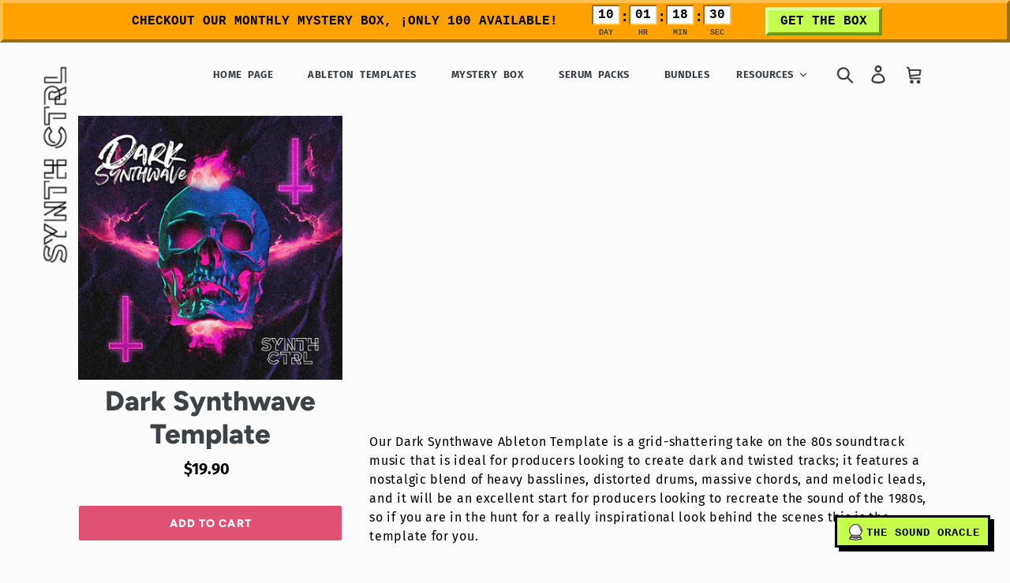

--- FILE ---
content_type: text/html; charset=utf-8
request_url: https://synthctrl.com/collections/related-products/products/dark-synthwave-template
body_size: 33072
content:
<!doctype html>
<html class="no-js" lang="en">
<head>
  <meta charset="utf-8">
  <meta http-equiv="X-UA-Compatible" content="IE=edge,chrome=1">
  <meta name="viewport" content="width=device-width,initial-scale=1">
  <meta name="theme-color" content="#e15176">
  <link rel="canonical" href="https://synthctrl.com/products/dark-synthwave-template">


<script>
  const observer = new MutationObserver((mutations) => {
    // 1. Buscamos si ya apareció la sección de productos (Resultados)
    // Agregué '.product-grid-main-wrap' porque vi esa clase en tu CSS nuevo
    const isProductView = document.querySelector('.product-view') || 
                          document.querySelector('.product-grid-main-wrap') ||
                          document.querySelector('.result-page-heading');

    // 2. Buscamos TODOS los contenedores del quiz (por si usa una clase, la otra, o ambas)
    const quizContainers = document.querySelectorAll('.quiz_frame_form, .user-form');

    // 3. Aplicamos el cambio a cada contenedor encontrado
    quizContainers.forEach(container => {
        if (isProductView) {
            // --- MODO RESULTADOS (GRANDE) ---
            // Forzamos 800px para que quepan los productos
            container.style.setProperty('max-width', '800px', 'important');
            
            // Opcional: Ajustar padding si se ve muy apretado
            container.style.setProperty('transition', 'max-width 0.5s ease', 'important');
        } else {
            // --- MODO PREGUNTAS / BIENVENIDA (NORMAL) ---
            // Forzamos 500px (o el valor que definiste en tu CSS base)
            container.style.setProperty('max-width', '500px', 'important');
        }
    });
  });

  // Iniciamos el vigilante
  observer.observe(document.body, {
    childList: true,
    subtree: true
  });
</script>


<link rel="shortcut icon" href="//synthctrl.com/cdn/shop/files/synthcrl-favicon_32x32.png?v=1613712742" type="image/png"><title>Dark Synthwave Template | Synth Ctrl</title><meta name="description" content="This Ableton Template focuses on recreating the classic sounds of Darkwave and is influenced by the music of artists like Carpenter Brut and Perturbator"><link rel="preconnect" href="https://fonts.googleapis.com">
  <link rel="preconnect" href="https://fonts.gstatic.com" crossorigin>
  <link href="https://fonts.googleapis.com/css2?family=Cascadia+Code:ital,wght@0,200..700;1,200..700&display=swap" rel="stylesheet">

  <!-- /snippets/social-meta-tags.liquid -->




<meta property="og:site_name" content="Synth Ctrl">
<meta property="og:url" content="https://synthctrl.com/products/dark-synthwave-template">
<meta property="og:title" content="Dark Synthwave Template">
<meta property="og:type" content="product">
<meta property="og:description" content="This Ableton Template focuses on recreating the classic sounds of Darkwave and is influenced by the music of artists like Carpenter Brut and Perturbator">

  <meta property="og:price:amount" content="19.90">
  <meta property="og:price:currency" content="USD">

<meta property="og:image" content="http://synthctrl.com/cdn/shop/products/Darksynthwave_1200x1200.png?v=1673622262">
<meta property="og:image:secure_url" content="https://synthctrl.com/cdn/shop/products/Darksynthwave_1200x1200.png?v=1673622262">


<meta name="twitter:card" content="summary_large_image">
<meta name="twitter:title" content="Dark Synthwave Template">
<meta name="twitter:description" content="This Ableton Template focuses on recreating the classic sounds of Darkwave and is influenced by the music of artists like Carpenter Brut and Perturbator">


  <link href="//synthctrl.com/cdn/shop/t/11/assets/theme.scss.css?v=34769825796575924211767917482" rel="stylesheet" type="text/css" media="all" />

  <script>
    var theme = {
      strings: {
        addToCart: "Add to cart",
        soldOut: "Sold out",
        unavailable: "Unavailable",
        regularPrice: "Regular price",
        sale: "Sale",
        showMore: "Show More",
        showLess: "Show Less",
        addressError: "Error looking up that address",
        addressNoResults: "No results for that address",
        addressQueryLimit: "You have exceeded the Google API usage limit. Consider upgrading to a \u003ca href=\"https:\/\/developers.google.com\/maps\/premium\/usage-limits\"\u003ePremium Plan\u003c\/a\u003e.",
        authError: "There was a problem authenticating your Google Maps account.",
        newWindow: "Opens in a new window.",
        external: "Opens external website.",
        newWindowExternal: "Opens external website in a new window."
      },
      moneyFormat: "${{amount}}"
    }

    document.documentElement.className = document.documentElement.className.replace('no-js', 'js');
  </script><script src="//synthctrl.com/cdn/shop/t/11/assets/lazysizes.js?v=68441465964607740661767915644" async="async"></script>
  <script src="//synthctrl.com/cdn/shop/t/11/assets/vendor.js?v=12001839194546984181767915644" defer="defer"></script>
  <script src="//synthctrl.com/cdn/shop/t/11/assets/theme.js?v=11240502157930156341767915644" defer="defer"></script>

  <script>window.performance && window.performance.mark && window.performance.mark('shopify.content_for_header.start');</script><meta name="google-site-verification" content="MfPmYj8slud5UMUx7yQoCH2YeNmqm418_cSkPo3RXiw">
<meta name="google-site-verification" content="oWHsRYUK0v-7amMTLjGfE8LlWRPYoA4dJYbxTekg6fg">
<meta name="facebook-domain-verification" content="d51t16jts3wi88g2ddgqn8h18pxp4g">
<meta id="shopify-digital-wallet" name="shopify-digital-wallet" content="/15734931504/digital_wallets/dialog">
<meta name="shopify-checkout-api-token" content="a00c65d3266649e8412960e99b2b4dbc">
<meta id="in-context-paypal-metadata" data-shop-id="15734931504" data-venmo-supported="false" data-environment="production" data-locale="en_US" data-paypal-v4="true" data-currency="USD">
<link rel="alternate" type="application/json+oembed" href="https://synthctrl.com/products/dark-synthwave-template.oembed">
<script async="async" src="/checkouts/internal/preloads.js?locale=en-US"></script>
<script id="shopify-features" type="application/json">{"accessToken":"a00c65d3266649e8412960e99b2b4dbc","betas":["rich-media-storefront-analytics"],"domain":"synthctrl.com","predictiveSearch":true,"shopId":15734931504,"locale":"en"}</script>
<script>var Shopify = Shopify || {};
Shopify.shop = "synthctrl-com.myshopify.com";
Shopify.locale = "en";
Shopify.currency = {"active":"USD","rate":"1.0"};
Shopify.country = "US";
Shopify.theme = {"name":"Debut 13\/01\/26","id":139480170544,"schema_name":"Debut","schema_version":"11.2.4","theme_store_id":796,"role":"main"};
Shopify.theme.handle = "null";
Shopify.theme.style = {"id":null,"handle":null};
Shopify.cdnHost = "synthctrl.com/cdn";
Shopify.routes = Shopify.routes || {};
Shopify.routes.root = "/";</script>
<script type="module">!function(o){(o.Shopify=o.Shopify||{}).modules=!0}(window);</script>
<script>!function(o){function n(){var o=[];function n(){o.push(Array.prototype.slice.apply(arguments))}return n.q=o,n}var t=o.Shopify=o.Shopify||{};t.loadFeatures=n(),t.autoloadFeatures=n()}(window);</script>
<script id="shop-js-analytics" type="application/json">{"pageType":"product"}</script>
<script defer="defer" async type="module" src="//synthctrl.com/cdn/shopifycloud/shop-js/modules/v2/client.init-shop-cart-sync_BdyHc3Nr.en.esm.js"></script>
<script defer="defer" async type="module" src="//synthctrl.com/cdn/shopifycloud/shop-js/modules/v2/chunk.common_Daul8nwZ.esm.js"></script>
<script type="module">
  await import("//synthctrl.com/cdn/shopifycloud/shop-js/modules/v2/client.init-shop-cart-sync_BdyHc3Nr.en.esm.js");
await import("//synthctrl.com/cdn/shopifycloud/shop-js/modules/v2/chunk.common_Daul8nwZ.esm.js");

  window.Shopify.SignInWithShop?.initShopCartSync?.({"fedCMEnabled":true,"windoidEnabled":true});

</script>
<script>(function() {
  var isLoaded = false;
  function asyncLoad() {
    if (isLoaded) return;
    isLoaded = true;
    var urls = ["https:\/\/formbuilder.hulkapps.com\/skeletopapp.js?shop=synthctrl-com.myshopify.com","\/\/shopify.privy.com\/widget.js?shop=synthctrl-com.myshopify.com","https:\/\/chimpstatic.com\/mcjs-connected\/js\/users\/41e6c6c619f8ec8fee4443bf5\/ccd550240103ef2cfda03591e.js?shop=synthctrl-com.myshopify.com","\/\/cdn.shopify.com\/proxy\/95c7f3955eda44bc70adde76c9fc9e6f748b49f3dd44e7047eecd2865dd4d880\/api.goaffpro.com\/loader.js?shop=synthctrl-com.myshopify.com\u0026sp-cache-control=cHVibGljLCBtYXgtYWdlPTkwMA","https:\/\/cdn.jsdelivr.net\/gh\/ArhamWebWorks\/quizify-cdn@latest\/shortcode-loader.js?shop=synthctrl-com.myshopify.com"];
    for (var i = 0; i < urls.length; i++) {
      var s = document.createElement('script');
      s.type = 'text/javascript';
      s.async = true;
      s.src = urls[i];
      var x = document.getElementsByTagName('script')[0];
      x.parentNode.insertBefore(s, x);
    }
  };
  if(window.attachEvent) {
    window.attachEvent('onload', asyncLoad);
  } else {
    window.addEventListener('load', asyncLoad, false);
  }
})();</script>
<script id="__st">var __st={"a":15734931504,"offset":-21600,"reqid":"2202eefc-87a1-4f9c-a347-599e22c9a8a8-1768993883","pageurl":"synthctrl.com\/collections\/related-products\/products\/dark-synthwave-template","u":"a89b29db9e8b","p":"product","rtyp":"product","rid":7179645222960};</script>
<script>window.ShopifyPaypalV4VisibilityTracking = true;</script>
<script id="captcha-bootstrap">!function(){'use strict';const t='contact',e='account',n='new_comment',o=[[t,t],['blogs',n],['comments',n],[t,'customer']],c=[[e,'customer_login'],[e,'guest_login'],[e,'recover_customer_password'],[e,'create_customer']],r=t=>t.map((([t,e])=>`form[action*='/${t}']:not([data-nocaptcha='true']) input[name='form_type'][value='${e}']`)).join(','),a=t=>()=>t?[...document.querySelectorAll(t)].map((t=>t.form)):[];function s(){const t=[...o],e=r(t);return a(e)}const i='password',u='form_key',d=['recaptcha-v3-token','g-recaptcha-response','h-captcha-response',i],f=()=>{try{return window.sessionStorage}catch{return}},m='__shopify_v',_=t=>t.elements[u];function p(t,e,n=!1){try{const o=window.sessionStorage,c=JSON.parse(o.getItem(e)),{data:r}=function(t){const{data:e,action:n}=t;return t[m]||n?{data:e,action:n}:{data:t,action:n}}(c);for(const[e,n]of Object.entries(r))t.elements[e]&&(t.elements[e].value=n);n&&o.removeItem(e)}catch(o){console.error('form repopulation failed',{error:o})}}const l='form_type',E='cptcha';function T(t){t.dataset[E]=!0}const w=window,h=w.document,L='Shopify',v='ce_forms',y='captcha';let A=!1;((t,e)=>{const n=(g='f06e6c50-85a8-45c8-87d0-21a2b65856fe',I='https://cdn.shopify.com/shopifycloud/storefront-forms-hcaptcha/ce_storefront_forms_captcha_hcaptcha.v1.5.2.iife.js',D={infoText:'Protected by hCaptcha',privacyText:'Privacy',termsText:'Terms'},(t,e,n)=>{const o=w[L][v],c=o.bindForm;if(c)return c(t,g,e,D).then(n);var r;o.q.push([[t,g,e,D],n]),r=I,A||(h.body.append(Object.assign(h.createElement('script'),{id:'captcha-provider',async:!0,src:r})),A=!0)});var g,I,D;w[L]=w[L]||{},w[L][v]=w[L][v]||{},w[L][v].q=[],w[L][y]=w[L][y]||{},w[L][y].protect=function(t,e){n(t,void 0,e),T(t)},Object.freeze(w[L][y]),function(t,e,n,w,h,L){const[v,y,A,g]=function(t,e,n){const i=e?o:[],u=t?c:[],d=[...i,...u],f=r(d),m=r(i),_=r(d.filter((([t,e])=>n.includes(e))));return[a(f),a(m),a(_),s()]}(w,h,L),I=t=>{const e=t.target;return e instanceof HTMLFormElement?e:e&&e.form},D=t=>v().includes(t);t.addEventListener('submit',(t=>{const e=I(t);if(!e)return;const n=D(e)&&!e.dataset.hcaptchaBound&&!e.dataset.recaptchaBound,o=_(e),c=g().includes(e)&&(!o||!o.value);(n||c)&&t.preventDefault(),c&&!n&&(function(t){try{if(!f())return;!function(t){const e=f();if(!e)return;const n=_(t);if(!n)return;const o=n.value;o&&e.removeItem(o)}(t);const e=Array.from(Array(32),(()=>Math.random().toString(36)[2])).join('');!function(t,e){_(t)||t.append(Object.assign(document.createElement('input'),{type:'hidden',name:u})),t.elements[u].value=e}(t,e),function(t,e){const n=f();if(!n)return;const o=[...t.querySelectorAll(`input[type='${i}']`)].map((({name:t})=>t)),c=[...d,...o],r={};for(const[a,s]of new FormData(t).entries())c.includes(a)||(r[a]=s);n.setItem(e,JSON.stringify({[m]:1,action:t.action,data:r}))}(t,e)}catch(e){console.error('failed to persist form',e)}}(e),e.submit())}));const S=(t,e)=>{t&&!t.dataset[E]&&(n(t,e.some((e=>e===t))),T(t))};for(const o of['focusin','change'])t.addEventListener(o,(t=>{const e=I(t);D(e)&&S(e,y())}));const B=e.get('form_key'),M=e.get(l),P=B&&M;t.addEventListener('DOMContentLoaded',(()=>{const t=y();if(P)for(const e of t)e.elements[l].value===M&&p(e,B);[...new Set([...A(),...v().filter((t=>'true'===t.dataset.shopifyCaptcha))])].forEach((e=>S(e,t)))}))}(h,new URLSearchParams(w.location.search),n,t,e,['guest_login'])})(!0,!0)}();</script>
<script integrity="sha256-4kQ18oKyAcykRKYeNunJcIwy7WH5gtpwJnB7kiuLZ1E=" data-source-attribution="shopify.loadfeatures" defer="defer" src="//synthctrl.com/cdn/shopifycloud/storefront/assets/storefront/load_feature-a0a9edcb.js" crossorigin="anonymous"></script>
<script data-source-attribution="shopify.dynamic_checkout.dynamic.init">var Shopify=Shopify||{};Shopify.PaymentButton=Shopify.PaymentButton||{isStorefrontPortableWallets:!0,init:function(){window.Shopify.PaymentButton.init=function(){};var t=document.createElement("script");t.src="https://synthctrl.com/cdn/shopifycloud/portable-wallets/latest/portable-wallets.en.js",t.type="module",document.head.appendChild(t)}};
</script>
<script data-source-attribution="shopify.dynamic_checkout.buyer_consent">
  function portableWalletsHideBuyerConsent(e){var t=document.getElementById("shopify-buyer-consent"),n=document.getElementById("shopify-subscription-policy-button");t&&n&&(t.classList.add("hidden"),t.setAttribute("aria-hidden","true"),n.removeEventListener("click",e))}function portableWalletsShowBuyerConsent(e){var t=document.getElementById("shopify-buyer-consent"),n=document.getElementById("shopify-subscription-policy-button");t&&n&&(t.classList.remove("hidden"),t.removeAttribute("aria-hidden"),n.addEventListener("click",e))}window.Shopify?.PaymentButton&&(window.Shopify.PaymentButton.hideBuyerConsent=portableWalletsHideBuyerConsent,window.Shopify.PaymentButton.showBuyerConsent=portableWalletsShowBuyerConsent);
</script>
<script data-source-attribution="shopify.dynamic_checkout.cart.bootstrap">document.addEventListener("DOMContentLoaded",(function(){function t(){return document.querySelector("shopify-accelerated-checkout-cart, shopify-accelerated-checkout")}if(t())Shopify.PaymentButton.init();else{new MutationObserver((function(e,n){t()&&(Shopify.PaymentButton.init(),n.disconnect())})).observe(document.body,{childList:!0,subtree:!0})}}));
</script>
<link id="shopify-accelerated-checkout-styles" rel="stylesheet" media="screen" href="https://synthctrl.com/cdn/shopifycloud/portable-wallets/latest/accelerated-checkout-backwards-compat.css" crossorigin="anonymous">
<style id="shopify-accelerated-checkout-cart">
        #shopify-buyer-consent {
  margin-top: 1em;
  display: inline-block;
  width: 100%;
}

#shopify-buyer-consent.hidden {
  display: none;
}

#shopify-subscription-policy-button {
  background: none;
  border: none;
  padding: 0;
  text-decoration: underline;
  font-size: inherit;
  cursor: pointer;
}

#shopify-subscription-policy-button::before {
  box-shadow: none;
}

      </style>

<script>window.performance && window.performance.mark && window.performance.mark('shopify.content_for_header.end');</script>
<link rel="stylesheet" href="//synthctrl.com/cdn/shop/t/11/assets/sca-pp.css?v=26248894406678077071767915644">
 <script>
  
  SCAPPShop = {};
    
  </script>
<script src="//synthctrl.com/cdn/shop/t/11/assets/sca-pp-initial.js?v=128327514890050043671767915644" type="text/javascript"></script>
   
  
	<!-- Facebook Pixel Code -->
  <script>
    !function(f,b,e,v,n,t,s)
    {if(f.fbq)return;n=f.fbq=function(){n.callMethod?
      n.callMethod.apply(n,arguments):n.queue.push(arguments)};
     if(!f._fbq)f._fbq=n;n.push=n;n.loaded=!0;n.version='2.0';
     n.queue=[];t=b.createElement(e);t.async=!0;
     t.src=v;s=b.getElementsByTagName(e)[0];
     s.parentNode.insertBefore(t,s)}(window, document,'script',
                                     'https://connect.facebook.net/en_US/fbevents.js');
    fbq('init', '294970435172617');
    fbq('track', 'PageView');
  </script>
  <noscript><img height="1" width="1" style="display:none"
                 src="https://www.facebook.com/tr?id=294970435172617&ev=PageView&noscript=1"
                 /></noscript>
	<!-- End Facebook Pixel Code -->
  <meta name="google-site-verification" content="4EfURK2wUyVELiHh-EU9BbKfeROU9DuzvFGzoJQ5Dag" />
<link href="https://cdn.shopify.com/extensions/0199a438-2b43-7d72-ba8c-f8472dfb5cdc/promotion-popup-allnew-26/assets/popup-main.css" rel="stylesheet" type="text/css" media="all">
<script src="https://cdn.shopify.com/extensions/019bc020-27d7-7a89-b7fd-a9d8ca5fbd5b/quizify-37/assets/shortcode.js" type="text/javascript" defer="defer"></script>
<link href="https://monorail-edge.shopifysvc.com" rel="dns-prefetch">
<script>(function(){if ("sendBeacon" in navigator && "performance" in window) {try {var session_token_from_headers = performance.getEntriesByType('navigation')[0].serverTiming.find(x => x.name == '_s').description;} catch {var session_token_from_headers = undefined;}var session_cookie_matches = document.cookie.match(/_shopify_s=([^;]*)/);var session_token_from_cookie = session_cookie_matches && session_cookie_matches.length === 2 ? session_cookie_matches[1] : "";var session_token = session_token_from_headers || session_token_from_cookie || "";function handle_abandonment_event(e) {var entries = performance.getEntries().filter(function(entry) {return /monorail-edge.shopifysvc.com/.test(entry.name);});if (!window.abandonment_tracked && entries.length === 0) {window.abandonment_tracked = true;var currentMs = Date.now();var navigation_start = performance.timing.navigationStart;var payload = {shop_id: 15734931504,url: window.location.href,navigation_start,duration: currentMs - navigation_start,session_token,page_type: "product"};window.navigator.sendBeacon("https://monorail-edge.shopifysvc.com/v1/produce", JSON.stringify({schema_id: "online_store_buyer_site_abandonment/1.1",payload: payload,metadata: {event_created_at_ms: currentMs,event_sent_at_ms: currentMs}}));}}window.addEventListener('pagehide', handle_abandonment_event);}}());</script>
<script id="web-pixels-manager-setup">(function e(e,d,r,n,o){if(void 0===o&&(o={}),!Boolean(null===(a=null===(i=window.Shopify)||void 0===i?void 0:i.analytics)||void 0===a?void 0:a.replayQueue)){var i,a;window.Shopify=window.Shopify||{};var t=window.Shopify;t.analytics=t.analytics||{};var s=t.analytics;s.replayQueue=[],s.publish=function(e,d,r){return s.replayQueue.push([e,d,r]),!0};try{self.performance.mark("wpm:start")}catch(e){}var l=function(){var e={modern:/Edge?\/(1{2}[4-9]|1[2-9]\d|[2-9]\d{2}|\d{4,})\.\d+(\.\d+|)|Firefox\/(1{2}[4-9]|1[2-9]\d|[2-9]\d{2}|\d{4,})\.\d+(\.\d+|)|Chrom(ium|e)\/(9{2}|\d{3,})\.\d+(\.\d+|)|(Maci|X1{2}).+ Version\/(15\.\d+|(1[6-9]|[2-9]\d|\d{3,})\.\d+)([,.]\d+|)( \(\w+\)|)( Mobile\/\w+|) Safari\/|Chrome.+OPR\/(9{2}|\d{3,})\.\d+\.\d+|(CPU[ +]OS|iPhone[ +]OS|CPU[ +]iPhone|CPU IPhone OS|CPU iPad OS)[ +]+(15[._]\d+|(1[6-9]|[2-9]\d|\d{3,})[._]\d+)([._]\d+|)|Android:?[ /-](13[3-9]|1[4-9]\d|[2-9]\d{2}|\d{4,})(\.\d+|)(\.\d+|)|Android.+Firefox\/(13[5-9]|1[4-9]\d|[2-9]\d{2}|\d{4,})\.\d+(\.\d+|)|Android.+Chrom(ium|e)\/(13[3-9]|1[4-9]\d|[2-9]\d{2}|\d{4,})\.\d+(\.\d+|)|SamsungBrowser\/([2-9]\d|\d{3,})\.\d+/,legacy:/Edge?\/(1[6-9]|[2-9]\d|\d{3,})\.\d+(\.\d+|)|Firefox\/(5[4-9]|[6-9]\d|\d{3,})\.\d+(\.\d+|)|Chrom(ium|e)\/(5[1-9]|[6-9]\d|\d{3,})\.\d+(\.\d+|)([\d.]+$|.*Safari\/(?![\d.]+ Edge\/[\d.]+$))|(Maci|X1{2}).+ Version\/(10\.\d+|(1[1-9]|[2-9]\d|\d{3,})\.\d+)([,.]\d+|)( \(\w+\)|)( Mobile\/\w+|) Safari\/|Chrome.+OPR\/(3[89]|[4-9]\d|\d{3,})\.\d+\.\d+|(CPU[ +]OS|iPhone[ +]OS|CPU[ +]iPhone|CPU IPhone OS|CPU iPad OS)[ +]+(10[._]\d+|(1[1-9]|[2-9]\d|\d{3,})[._]\d+)([._]\d+|)|Android:?[ /-](13[3-9]|1[4-9]\d|[2-9]\d{2}|\d{4,})(\.\d+|)(\.\d+|)|Mobile Safari.+OPR\/([89]\d|\d{3,})\.\d+\.\d+|Android.+Firefox\/(13[5-9]|1[4-9]\d|[2-9]\d{2}|\d{4,})\.\d+(\.\d+|)|Android.+Chrom(ium|e)\/(13[3-9]|1[4-9]\d|[2-9]\d{2}|\d{4,})\.\d+(\.\d+|)|Android.+(UC? ?Browser|UCWEB|U3)[ /]?(15\.([5-9]|\d{2,})|(1[6-9]|[2-9]\d|\d{3,})\.\d+)\.\d+|SamsungBrowser\/(5\.\d+|([6-9]|\d{2,})\.\d+)|Android.+MQ{2}Browser\/(14(\.(9|\d{2,})|)|(1[5-9]|[2-9]\d|\d{3,})(\.\d+|))(\.\d+|)|K[Aa][Ii]OS\/(3\.\d+|([4-9]|\d{2,})\.\d+)(\.\d+|)/},d=e.modern,r=e.legacy,n=navigator.userAgent;return n.match(d)?"modern":n.match(r)?"legacy":"unknown"}(),u="modern"===l?"modern":"legacy",c=(null!=n?n:{modern:"",legacy:""})[u],f=function(e){return[e.baseUrl,"/wpm","/b",e.hashVersion,"modern"===e.buildTarget?"m":"l",".js"].join("")}({baseUrl:d,hashVersion:r,buildTarget:u}),m=function(e){var d=e.version,r=e.bundleTarget,n=e.surface,o=e.pageUrl,i=e.monorailEndpoint;return{emit:function(e){var a=e.status,t=e.errorMsg,s=(new Date).getTime(),l=JSON.stringify({metadata:{event_sent_at_ms:s},events:[{schema_id:"web_pixels_manager_load/3.1",payload:{version:d,bundle_target:r,page_url:o,status:a,surface:n,error_msg:t},metadata:{event_created_at_ms:s}}]});if(!i)return console&&console.warn&&console.warn("[Web Pixels Manager] No Monorail endpoint provided, skipping logging."),!1;try{return self.navigator.sendBeacon.bind(self.navigator)(i,l)}catch(e){}var u=new XMLHttpRequest;try{return u.open("POST",i,!0),u.setRequestHeader("Content-Type","text/plain"),u.send(l),!0}catch(e){return console&&console.warn&&console.warn("[Web Pixels Manager] Got an unhandled error while logging to Monorail."),!1}}}}({version:r,bundleTarget:l,surface:e.surface,pageUrl:self.location.href,monorailEndpoint:e.monorailEndpoint});try{o.browserTarget=l,function(e){var d=e.src,r=e.async,n=void 0===r||r,o=e.onload,i=e.onerror,a=e.sri,t=e.scriptDataAttributes,s=void 0===t?{}:t,l=document.createElement("script"),u=document.querySelector("head"),c=document.querySelector("body");if(l.async=n,l.src=d,a&&(l.integrity=a,l.crossOrigin="anonymous"),s)for(var f in s)if(Object.prototype.hasOwnProperty.call(s,f))try{l.dataset[f]=s[f]}catch(e){}if(o&&l.addEventListener("load",o),i&&l.addEventListener("error",i),u)u.appendChild(l);else{if(!c)throw new Error("Did not find a head or body element to append the script");c.appendChild(l)}}({src:f,async:!0,onload:function(){if(!function(){var e,d;return Boolean(null===(d=null===(e=window.Shopify)||void 0===e?void 0:e.analytics)||void 0===d?void 0:d.initialized)}()){var d=window.webPixelsManager.init(e)||void 0;if(d){var r=window.Shopify.analytics;r.replayQueue.forEach((function(e){var r=e[0],n=e[1],o=e[2];d.publishCustomEvent(r,n,o)})),r.replayQueue=[],r.publish=d.publishCustomEvent,r.visitor=d.visitor,r.initialized=!0}}},onerror:function(){return m.emit({status:"failed",errorMsg:"".concat(f," has failed to load")})},sri:function(e){var d=/^sha384-[A-Za-z0-9+/=]+$/;return"string"==typeof e&&d.test(e)}(c)?c:"",scriptDataAttributes:o}),m.emit({status:"loading"})}catch(e){m.emit({status:"failed",errorMsg:(null==e?void 0:e.message)||"Unknown error"})}}})({shopId: 15734931504,storefrontBaseUrl: "https://synthctrl.com",extensionsBaseUrl: "https://extensions.shopifycdn.com/cdn/shopifycloud/web-pixels-manager",monorailEndpoint: "https://monorail-edge.shopifysvc.com/unstable/produce_batch",surface: "storefront-renderer",enabledBetaFlags: ["2dca8a86"],webPixelsConfigList: [{"id":"752091184","configuration":"{\"shop\":\"synthctrl-com.myshopify.com\",\"cookie_duration\":\"172800\"}","eventPayloadVersion":"v1","runtimeContext":"STRICT","scriptVersion":"a2e7513c3708f34b1f617d7ce88f9697","type":"APP","apiClientId":2744533,"privacyPurposes":["ANALYTICS","MARKETING"],"dataSharingAdjustments":{"protectedCustomerApprovalScopes":["read_customer_address","read_customer_email","read_customer_name","read_customer_personal_data","read_customer_phone"]}},{"id":"101482544","configuration":"{\"pixel_id\":\"294970435172617\",\"pixel_type\":\"facebook_pixel\",\"metaapp_system_user_token\":\"-\"}","eventPayloadVersion":"v1","runtimeContext":"OPEN","scriptVersion":"ca16bc87fe92b6042fbaa3acc2fbdaa6","type":"APP","apiClientId":2329312,"privacyPurposes":["ANALYTICS","MARKETING","SALE_OF_DATA"],"dataSharingAdjustments":{"protectedCustomerApprovalScopes":["read_customer_address","read_customer_email","read_customer_name","read_customer_personal_data","read_customer_phone"]}},{"id":"56721456","eventPayloadVersion":"v1","runtimeContext":"LAX","scriptVersion":"1","type":"CUSTOM","privacyPurposes":["ANALYTICS"],"name":"Google Analytics tag (migrated)"},{"id":"shopify-app-pixel","configuration":"{}","eventPayloadVersion":"v1","runtimeContext":"STRICT","scriptVersion":"0450","apiClientId":"shopify-pixel","type":"APP","privacyPurposes":["ANALYTICS","MARKETING"]},{"id":"shopify-custom-pixel","eventPayloadVersion":"v1","runtimeContext":"LAX","scriptVersion":"0450","apiClientId":"shopify-pixel","type":"CUSTOM","privacyPurposes":["ANALYTICS","MARKETING"]}],isMerchantRequest: false,initData: {"shop":{"name":"Synth Ctrl","paymentSettings":{"currencyCode":"USD"},"myshopifyDomain":"synthctrl-com.myshopify.com","countryCode":"MX","storefrontUrl":"https:\/\/synthctrl.com"},"customer":null,"cart":null,"checkout":null,"productVariants":[{"price":{"amount":19.9,"currencyCode":"USD"},"product":{"title":"Dark Synthwave Template","vendor":"Richard","id":"7179645222960","untranslatedTitle":"Dark Synthwave Template","url":"\/products\/dark-synthwave-template","type":""},"id":"40722177032240","image":{"src":"\/\/synthctrl.com\/cdn\/shop\/products\/Darksynthwave.png?v=1673622262"},"sku":"","title":"Default Title","untranslatedTitle":"Default Title"}],"purchasingCompany":null},},"https://synthctrl.com/cdn","fcfee988w5aeb613cpc8e4bc33m6693e112",{"modern":"","legacy":""},{"shopId":"15734931504","storefrontBaseUrl":"https:\/\/synthctrl.com","extensionBaseUrl":"https:\/\/extensions.shopifycdn.com\/cdn\/shopifycloud\/web-pixels-manager","surface":"storefront-renderer","enabledBetaFlags":"[\"2dca8a86\"]","isMerchantRequest":"false","hashVersion":"fcfee988w5aeb613cpc8e4bc33m6693e112","publish":"custom","events":"[[\"page_viewed\",{}],[\"product_viewed\",{\"productVariant\":{\"price\":{\"amount\":19.9,\"currencyCode\":\"USD\"},\"product\":{\"title\":\"Dark Synthwave Template\",\"vendor\":\"Richard\",\"id\":\"7179645222960\",\"untranslatedTitle\":\"Dark Synthwave Template\",\"url\":\"\/products\/dark-synthwave-template\",\"type\":\"\"},\"id\":\"40722177032240\",\"image\":{\"src\":\"\/\/synthctrl.com\/cdn\/shop\/products\/Darksynthwave.png?v=1673622262\"},\"sku\":\"\",\"title\":\"Default Title\",\"untranslatedTitle\":\"Default Title\"}}]]"});</script><script>
  window.ShopifyAnalytics = window.ShopifyAnalytics || {};
  window.ShopifyAnalytics.meta = window.ShopifyAnalytics.meta || {};
  window.ShopifyAnalytics.meta.currency = 'USD';
  var meta = {"product":{"id":7179645222960,"gid":"gid:\/\/shopify\/Product\/7179645222960","vendor":"Richard","type":"","handle":"dark-synthwave-template","variants":[{"id":40722177032240,"price":1990,"name":"Dark Synthwave Template","public_title":null,"sku":""}],"remote":false},"page":{"pageType":"product","resourceType":"product","resourceId":7179645222960,"requestId":"2202eefc-87a1-4f9c-a347-599e22c9a8a8-1768993883"}};
  for (var attr in meta) {
    window.ShopifyAnalytics.meta[attr] = meta[attr];
  }
</script>
<script class="analytics">
  (function () {
    var customDocumentWrite = function(content) {
      var jquery = null;

      if (window.jQuery) {
        jquery = window.jQuery;
      } else if (window.Checkout && window.Checkout.$) {
        jquery = window.Checkout.$;
      }

      if (jquery) {
        jquery('body').append(content);
      }
    };

    var hasLoggedConversion = function(token) {
      if (token) {
        return document.cookie.indexOf('loggedConversion=' + token) !== -1;
      }
      return false;
    }

    var setCookieIfConversion = function(token) {
      if (token) {
        var twoMonthsFromNow = new Date(Date.now());
        twoMonthsFromNow.setMonth(twoMonthsFromNow.getMonth() + 2);

        document.cookie = 'loggedConversion=' + token + '; expires=' + twoMonthsFromNow;
      }
    }

    var trekkie = window.ShopifyAnalytics.lib = window.trekkie = window.trekkie || [];
    if (trekkie.integrations) {
      return;
    }
    trekkie.methods = [
      'identify',
      'page',
      'ready',
      'track',
      'trackForm',
      'trackLink'
    ];
    trekkie.factory = function(method) {
      return function() {
        var args = Array.prototype.slice.call(arguments);
        args.unshift(method);
        trekkie.push(args);
        return trekkie;
      };
    };
    for (var i = 0; i < trekkie.methods.length; i++) {
      var key = trekkie.methods[i];
      trekkie[key] = trekkie.factory(key);
    }
    trekkie.load = function(config) {
      trekkie.config = config || {};
      trekkie.config.initialDocumentCookie = document.cookie;
      var first = document.getElementsByTagName('script')[0];
      var script = document.createElement('script');
      script.type = 'text/javascript';
      script.onerror = function(e) {
        var scriptFallback = document.createElement('script');
        scriptFallback.type = 'text/javascript';
        scriptFallback.onerror = function(error) {
                var Monorail = {
      produce: function produce(monorailDomain, schemaId, payload) {
        var currentMs = new Date().getTime();
        var event = {
          schema_id: schemaId,
          payload: payload,
          metadata: {
            event_created_at_ms: currentMs,
            event_sent_at_ms: currentMs
          }
        };
        return Monorail.sendRequest("https://" + monorailDomain + "/v1/produce", JSON.stringify(event));
      },
      sendRequest: function sendRequest(endpointUrl, payload) {
        // Try the sendBeacon API
        if (window && window.navigator && typeof window.navigator.sendBeacon === 'function' && typeof window.Blob === 'function' && !Monorail.isIos12()) {
          var blobData = new window.Blob([payload], {
            type: 'text/plain'
          });

          if (window.navigator.sendBeacon(endpointUrl, blobData)) {
            return true;
          } // sendBeacon was not successful

        } // XHR beacon

        var xhr = new XMLHttpRequest();

        try {
          xhr.open('POST', endpointUrl);
          xhr.setRequestHeader('Content-Type', 'text/plain');
          xhr.send(payload);
        } catch (e) {
          console.log(e);
        }

        return false;
      },
      isIos12: function isIos12() {
        return window.navigator.userAgent.lastIndexOf('iPhone; CPU iPhone OS 12_') !== -1 || window.navigator.userAgent.lastIndexOf('iPad; CPU OS 12_') !== -1;
      }
    };
    Monorail.produce('monorail-edge.shopifysvc.com',
      'trekkie_storefront_load_errors/1.1',
      {shop_id: 15734931504,
      theme_id: 139480170544,
      app_name: "storefront",
      context_url: window.location.href,
      source_url: "//synthctrl.com/cdn/s/trekkie.storefront.cd680fe47e6c39ca5d5df5f0a32d569bc48c0f27.min.js"});

        };
        scriptFallback.async = true;
        scriptFallback.src = '//synthctrl.com/cdn/s/trekkie.storefront.cd680fe47e6c39ca5d5df5f0a32d569bc48c0f27.min.js';
        first.parentNode.insertBefore(scriptFallback, first);
      };
      script.async = true;
      script.src = '//synthctrl.com/cdn/s/trekkie.storefront.cd680fe47e6c39ca5d5df5f0a32d569bc48c0f27.min.js';
      first.parentNode.insertBefore(script, first);
    };
    trekkie.load(
      {"Trekkie":{"appName":"storefront","development":false,"defaultAttributes":{"shopId":15734931504,"isMerchantRequest":null,"themeId":139480170544,"themeCityHash":"9258043415566732416","contentLanguage":"en","currency":"USD","eventMetadataId":"8c794ab1-45d4-44c7-b4a8-d61c3d24b197"},"isServerSideCookieWritingEnabled":true,"monorailRegion":"shop_domain","enabledBetaFlags":["65f19447"]},"Session Attribution":{},"S2S":{"facebookCapiEnabled":true,"source":"trekkie-storefront-renderer","apiClientId":580111}}
    );

    var loaded = false;
    trekkie.ready(function() {
      if (loaded) return;
      loaded = true;

      window.ShopifyAnalytics.lib = window.trekkie;

      var originalDocumentWrite = document.write;
      document.write = customDocumentWrite;
      try { window.ShopifyAnalytics.merchantGoogleAnalytics.call(this); } catch(error) {};
      document.write = originalDocumentWrite;

      window.ShopifyAnalytics.lib.page(null,{"pageType":"product","resourceType":"product","resourceId":7179645222960,"requestId":"2202eefc-87a1-4f9c-a347-599e22c9a8a8-1768993883","shopifyEmitted":true});

      var match = window.location.pathname.match(/checkouts\/(.+)\/(thank_you|post_purchase)/)
      var token = match? match[1]: undefined;
      if (!hasLoggedConversion(token)) {
        setCookieIfConversion(token);
        window.ShopifyAnalytics.lib.track("Viewed Product",{"currency":"USD","variantId":40722177032240,"productId":7179645222960,"productGid":"gid:\/\/shopify\/Product\/7179645222960","name":"Dark Synthwave Template","price":"19.90","sku":"","brand":"Richard","variant":null,"category":"","nonInteraction":true,"remote":false},undefined,undefined,{"shopifyEmitted":true});
      window.ShopifyAnalytics.lib.track("monorail:\/\/trekkie_storefront_viewed_product\/1.1",{"currency":"USD","variantId":40722177032240,"productId":7179645222960,"productGid":"gid:\/\/shopify\/Product\/7179645222960","name":"Dark Synthwave Template","price":"19.90","sku":"","brand":"Richard","variant":null,"category":"","nonInteraction":true,"remote":false,"referer":"https:\/\/synthctrl.com\/collections\/related-products\/products\/dark-synthwave-template"});
      }
    });


        var eventsListenerScript = document.createElement('script');
        eventsListenerScript.async = true;
        eventsListenerScript.src = "//synthctrl.com/cdn/shopifycloud/storefront/assets/shop_events_listener-3da45d37.js";
        document.getElementsByTagName('head')[0].appendChild(eventsListenerScript);

})();</script>
  <script>
  if (!window.ga || (window.ga && typeof window.ga !== 'function')) {
    window.ga = function ga() {
      (window.ga.q = window.ga.q || []).push(arguments);
      if (window.Shopify && window.Shopify.analytics && typeof window.Shopify.analytics.publish === 'function') {
        window.Shopify.analytics.publish("ga_stub_called", {}, {sendTo: "google_osp_migration"});
      }
      console.error("Shopify's Google Analytics stub called with:", Array.from(arguments), "\nSee https://help.shopify.com/manual/promoting-marketing/pixels/pixel-migration#google for more information.");
    };
    if (window.Shopify && window.Shopify.analytics && typeof window.Shopify.analytics.publish === 'function') {
      window.Shopify.analytics.publish("ga_stub_initialized", {}, {sendTo: "google_osp_migration"});
    }
  }
</script>
<script
  defer
  src="https://synthctrl.com/cdn/shopifycloud/perf-kit/shopify-perf-kit-3.0.4.min.js"
  data-application="storefront-renderer"
  data-shop-id="15734931504"
  data-render-region="gcp-us-central1"
  data-page-type="product"
  data-theme-instance-id="139480170544"
  data-theme-name="Debut"
  data-theme-version="11.2.4"
  data-monorail-region="shop_domain"
  data-resource-timing-sampling-rate="10"
  data-shs="true"
  data-shs-beacon="true"
  data-shs-export-with-fetch="true"
  data-shs-logs-sample-rate="1"
  data-shs-beacon-endpoint="https://synthctrl.com/api/collect"
></script>
</head>

<body class="template-product">
  <div id="shopify-section-mystery-bar" class="shopify-section">


  

  <div id="mystery-top-bar" class="mystery-bar-container">
    <div class="mb-bar-content">
      <div class="mb-bar-text">
        <span style="font-size: 1.2em; margin-right: 5px;"></span>
        <span class="desktop-text">Checkout our Monthly Mystery Box, ¡Only 100 available!</span>
      </div>

      <div class="mb-bar-timer" id="header-timer-grid">
        <div class="mb-bar-time-group">
          <div class="mb-bar-time-box"><span id="bar-days">00</span></div>
          <div class="mb-bar-label">DAY</div>
        </div>

        <div class="mb-bar-separator">:</div>

        <div class="mb-bar-time-group">
          <div class="mb-bar-time-box"><span id="bar-hours">00</span></div>
          <div class="mb-bar-label">HR</div>
        </div>

        <div class="mb-bar-separator">:</div>

        <div class="mb-bar-time-group">
          <div class="mb-bar-time-box"><span id="bar-minutes">00</span></div>
          <div class="mb-bar-label">MIN</div>
        </div>

        <div class="mb-bar-separator">:</div>

        <div class="mb-bar-time-group">
          <div class="mb-bar-time-box"><span id="bar-seconds">00</span></div>
          <div class="mb-bar-label">SEC</div>
        </div>
      </div>

      <div id="header-timer-soldout" style="display:none;">SOLD OUT</div>

      <a href="https://synthctrl.com/products/monthly-mystery-box" class="mb-bar-btn-retro">
        <span class="btn-text-desktop">GET THE BOX</span>
        <span class="btn-text-mobile">¡CHECK THE MYSTERY BOX!</span>
      </a>
    </div>
  </div>

  <style>
      /* === General === */
      .mystery-bar-container {
        background-color: #ffa200;
        border-top: 4px solid #ffc052;
        border-left: 4px solid #ffc052;
        border-right: 4px solid #a36b09;
        border-bottom: 4px solid #a36b09;

        color: #000;
        padding: 1px 10px;
        width: 100%;
        position: relative;
        z-index: 9999;
        font-family: 'Courier New', Courier, monospace;
        font-weight: bold;
        box-sizing: border-box;
      }

      .mb-bar-content {
        display: flex;
        justify-content: space-around;
        align-items: center;
        max-width: 1000px;
        margin: 0 auto;
        gap: 20px;
      }

      .mb-bar-text {
        font-size: 1em;
        color: #000;
        text-transform: uppercase;
        display: flex;
        align-items: center;
        white-space: nowrap;
      }

      /* === Contador === */
      .mb-bar-timer {
        display: flex;
        align-items: flex-start;
        gap: 4px;
        margin-top:1px;
      }

      .mb-bar-time-group {
        display: flex;
        flex-direction: column;
        align-items: center;
      }

      .mb-bar-time-box {
        background: #FFFFFF;
        border-top: 2px solid #a36b09;
        border-left: 2px solid #a36b09;
        border-right: 2px solid #ffc052;
        border-bottom: 2px solid #ffc052;

        padding: 3px 6px;
        min-width: 32px;
        text-align: center;
        font-size: 1em;
        font-weight: bold;
        color: #000;
        line-height: 1;
      }

      .mb-bar-label {
        font-size: 0.6em;
        margin-top: 3px;
        color: #444;
        font-weight: bold;
      }

      .mb-bar-separator {
          font-size: 1.2em;
          font-weight: bold;
          margin-top: 2px;
      }

      #header-timer-soldout {
          color: #ff0000;
          font-weight: bold;
          border: 2px dashed red;
          padding: 2px 10px;
          font-size: 1.2em;
      }

      /* === Botón === */
      .mb-bar-btn-retro {
        background: #C7FF4F;
        color: #000 !important;
        text-decoration: none;
        padding: 2px 15px;

        font-family: 'Courier New', Courier, monospace;
        font-size: 1em;
        font-weight: bold;
        text-transform: uppercase;

        border-top: 4px solid #e0ffa2;
        border-left: 4px solid #e0ffa2;
        border-right: 4px solid #729624;
        border-bottom: 4px solid #729624;

        transition: all 0.05s linear;
        position: relative;
        cursor: pointer;
        user-select: none;
        white-space: nowrap;
      }

      /* Lógica texto del botón */
      .btn-text-mobile {
        display: none;
      }

      .mb-bar-btn-retro:hover {
        background: #bbf246;
      }

      .mb-bar-btn-retro:active {
        background: #a9db3e;
        border-top: 4px solid #729624;
        border-left: 4px solid #729624;
        border-right: 4px solid #e0ffa2;
        border-bottom: 4px solid #e0ffa2;
        transform: translate(1px, 1px);
      }

      /* === Ajustes media query === */

      @media (max-width: 900px) {
        .mb-bar-text {
          white-space: normal;
        }

        .mb-bar-content {
          justify-content: space-between;
          gap: 15px;
        }
        .mb-bar-btn-retro {
          margin-right:10px;
        }

        .mb-bar-timer {
          margin-left:10px;
        }
      }

      @media (max-width: 820px)  {

        .mb-bar-text {
          display: none;
        }

        /* Cambio texto botón */
        .btn-text-desktop {
          display: none; 
        }
        .btn-text-mobile {
          display: inline;
        }
      }

      @media (max-width: 600px) {

        .mystery-bar-container {
            padding: 2px;
            border-width: 3px;
        }

        .mb-bar-content {
          gap: 20px;
          justify-content: space-between;
        }

        .mb-bar-time-box {
            min-width: 24px;
            font-size: 0.85em;
            padding: 2px 3px;

        }
        .mb-bar-label {
            font-size: 0.5em;
        }
        .mb-bar-separator {
            font-size: 0.9em;
            margin-top: 4px;
        }

        .mb-bar-btn-retro {
            font-size: 0.75em;
            padding: 6px 10px;
            border-width: 3px;
            margin-right: 0;
        }
      }

      @media (max-width: 480px)  {
        .mb-bar-content {
          gap: 15px;
        }

        .mb-bar-timer {
          margin-left: 0;
          font-size: 14px;
          margin-left: 10px;
        }
        .mb-bar-btn-retro {
            margin-right: 0;
            font-size: 11px;
            padding: 8px;
            white-space: normal;
            text-align: center;
            line-height: 1.1;
        }
      }
  </style>

  <script>
    (function() {
      
        var barTargetDate = new Date("2026-01-31T12:30:00").getTime();
      

      var elGrid = document.getElementById("header-timer-grid");
      var elSoldOut = document.getElementById("header-timer-soldout");
      var elDays = document.getElementById("bar-days");
      var elHours = document.getElementById("bar-hours");
      var elMinutes = document.getElementById("bar-minutes");
      var elSeconds = document.getElementById("bar-seconds");

      var barInterval = setInterval(function() {
        var now = new Date().getTime();
        var distance = barTargetDate - now;

        if (distance < 0) {
          clearInterval(barInterval);
          if(elGrid) elGrid.style.display = "none";
          if(elSoldOut) elSoldOut.style.display = "block";
          return;
        }

        var days = Math.floor(distance / (1000 * 60 * 60 * 24));
        var hours = Math.floor((distance % (1000 * 60 * 60 * 24)) / (1000 * 60 * 60));
        var minutes = Math.floor((distance % (1000 * 60 * 60)) / (1000 * 60));
        var seconds = Math.floor((distance % (1000 * 60)) / 1000);

        if(elDays) elDays.innerHTML = days < 10 ? "0"+days : days;
        if(elHours) elHours.innerHTML = hours < 10 ? "0"+hours : hours;
        if(elMinutes) elMinutes.innerHTML = minutes < 10 ? "0"+minutes : minutes;
        if(elSeconds) elSeconds.innerHTML = seconds < 10 ? "0"+seconds : seconds;

      }, 1000);
    })();
  </script>
</div>
  <a class="in-page-link visually-hidden skip-link" href="#MainContent">Skip to content</a>

  <div id="SearchDrawer" class="search-bar drawer drawer--top" role="dialog" aria-modal="true" aria-label="Search">
    <div class="search-bar__table">
      <div class="search-bar__table-cell search-bar__form-wrapper">
        <form class="search search-bar__form" action="/search" method="get" role="search">
          <input class="search__input search-bar__input" type="search" name="q" value="" placeholder="Search" aria-label="Search">
          <input type="hidden" name="type" value="product" />
          <button class="search-bar__submit search__submit btn--link" type="submit">
            <svg aria-hidden="true" focusable="false" role="presentation" class="icon icon-search" viewBox="0 0 37 40"><path d="M35.6 36l-9.8-9.8c4.1-5.4 3.6-13.2-1.3-18.1-5.4-5.4-14.2-5.4-19.7 0-5.4 5.4-5.4 14.2 0 19.7 2.6 2.6 6.1 4.1 9.8 4.1 3 0 5.9-1 8.3-2.8l9.8 9.8c.4.4.9.6 1.4.6s1-.2 1.4-.6c.9-.9.9-2.1.1-2.9zm-20.9-8.2c-2.6 0-5.1-1-7-2.9-3.9-3.9-3.9-10.1 0-14C9.6 9 12.2 8 14.7 8s5.1 1 7 2.9c3.9 3.9 3.9 10.1 0 14-1.9 1.9-4.4 2.9-7 2.9z"/></svg>
            <span class="icon__fallback-text">Submit</span>
          </button>
        </form>
      </div>
      <div class="search-bar__table-cell text-right">
        <button type="button" class="btn--link search-bar__close js-drawer-close">
          <svg aria-hidden="true" focusable="false" role="presentation" class="icon icon-close" viewBox="0 0 40 40"><path d="M23.868 20.015L39.117 4.78c1.11-1.108 1.11-2.77 0-3.877-1.109-1.108-2.773-1.108-3.882 0L19.986 16.137 4.737.904C3.628-.204 1.965-.204.856.904c-1.11 1.108-1.11 2.77 0 3.877l15.249 15.234L.855 35.248c-1.108 1.108-1.108 2.77 0 3.877.555.554 1.248.831 1.942.831s1.386-.277 1.94-.83l15.25-15.234 15.248 15.233c.555.554 1.248.831 1.941.831s1.387-.277 1.941-.83c1.11-1.109 1.11-2.77 0-3.878L23.868 20.015z" class="layer"/></svg>
          <span class="icon__fallback-text">Close search</span>
        </button>
      </div>
    </div>
  </div>

  <div id="shopify-section-header" class="shopify-section">

<div data-section-id="header" data-section-type="header-section">
  

  <header class="site-header logo--left" role="banner">
   	<div class="page-width">
      <div class="grid grid--no-gutters grid--table site-header__mobile-nav">
        

        <div class="grid__item medium-up--one-twelfth logo-align--left">
          
          
            <div class="h2 site-header__logo">
          
            
<a href="/" class="site-header__logo-image">
                
                <img class="lazyload js"
                     src="//synthctrl.com/cdn/shop/files/Synth-Ctrl-Logo_300x300.png?v=1613715676"
                     data-src="//synthctrl.com/cdn/shop/files/Synth-Ctrl-Logo_{width}x.png?v=1613715676"
                     data-widths="[180, 360, 540, 720, 900, 1080, 1296, 1512, 1728, 2048]"
                     data-aspectratio="7.947368421052632"
                     data-sizes="auto"
                     alt="Synth Ctrl"
                     style="max-width: 85px">
                <noscript>
                  
                  <img src="//synthctrl.com/cdn/shop/files/Synth-Ctrl-Logo_85x.png?v=1613715676"
                       srcset="//synthctrl.com/cdn/shop/files/Synth-Ctrl-Logo_85x.png?v=1613715676 1x, //synthctrl.com/cdn/shop/files/Synth-Ctrl-Logo_85x@2x.png?v=1613715676 2x"
                       alt="Synth Ctrl"
                       style="max-width: 85px;">
                </noscript>
              </a>
            
          
            </div>
          
        </div>

        
          <nav class="grid__item medium-up--eleven-twelfths small--hide" id="AccessibleNav" role="navigation">
            <ul class="site-nav list--inline " id="SiteNav">
  



    
      <li class="  site-nav--home medium-down--hide">
        <a href="/"
          class="site-nav__link site-nav__link--main"
          
        >
          <span class="site-nav__label">Home Page</span>
        </a>
      </li>
    
  



    
      <li class=" ">
        <a href="/collections/templates"
          class="site-nav__link site-nav__link--main"
          
        >
          <span class="site-nav__label">Ableton Templates</span>
        </a>
      </li>
    
  



    
      <li class=" ">
        <a href="/products/monthly-mystery-box"
          class="site-nav__link site-nav__link--main"
          
        >
          <span class="site-nav__label">Mystery Box</span>
        </a>
      </li>
    
  



    
      <li class=" ">
        <a href="/collections/frontpage"
          class="site-nav__link site-nav__link--main"
          
        >
          <span class="site-nav__label">Serum Packs</span>
        </a>
      </li>
    
  



    
      <li class=" ">
        <a href="/collections/bundles"
          class="site-nav__link site-nav__link--main"
          
        >
          <span class="site-nav__label">Bundles</span>
        </a>
      </li>
    
  



    
      <li class="site-nav--has-dropdown" data-has-dropdowns>
        <button class="site-nav__link site-nav__link--main site-nav__link--button" type="button" aria-expanded="false" aria-controls="SiteNavLabel-resources">
          <span class="site-nav__label">Resources</span><svg aria-hidden="true" focusable="false" role="presentation" class="icon icon--wide icon-chevron-down" viewBox="0 0 498.98 284.49"><defs><style>.cls-1{fill:#231f20}</style></defs><path class="cls-1" d="M80.93 271.76A35 35 0 0 1 140.68 247l189.74 189.75L520.16 247a35 35 0 1 1 49.5 49.5L355.17 511a35 35 0 0 1-49.5 0L91.18 296.5a34.89 34.89 0 0 1-10.25-24.74z" transform="translate(-80.93 -236.76)"/></svg>
        </button>

        <div class="site-nav__dropdown" id="SiteNavLabel-resources">
          
            <ul>
              
                <li>
                  <a href="/collections/free"
                  class="site-nav__link site-nav__child-link"
                  
                >
                    <span class="site-nav__label">Freebies</span>
                  </a>
                </li>
              
                <li>
                  <a href="/blogs/blog"
                  class="site-nav__link site-nav__child-link"
                  
                >
                    <span class="site-nav__label">Blog</span>
                  </a>
                </li>
              
                <li>
                  <a href="/blogs/video-tutorials"
                  class="site-nav__link site-nav__child-link"
                  
                >
                    <span class="site-nav__label">Video Tutorials</span>
                  </a>
                </li>
              
                <li>
                  <a href="/pages/contact"
                  class="site-nav__link site-nav__child-link site-nav__link--last"
                  
                >
                    <span class="site-nav__label">Contact Us</span>
                  </a>
                </li>
              
            </ul>
          
        </div>
      </li>
    
  
</ul>

          </nav>
        

        <div class="grid__item medium-up--one-twelfth text-right site-header__icons site-header__icons--plus">
          <div class="site-header__icons-wrapper">
            <button type="button" class="btn--link site-header__icon site-header__search-toggle js-drawer-open-top">
              <svg aria-hidden="true" focusable="false" role="presentation" class="icon icon-search" viewBox="0 0 37 40"><path d="M35.6 36l-9.8-9.8c4.1-5.4 3.6-13.2-1.3-18.1-5.4-5.4-14.2-5.4-19.7 0-5.4 5.4-5.4 14.2 0 19.7 2.6 2.6 6.1 4.1 9.8 4.1 3 0 5.9-1 8.3-2.8l9.8 9.8c.4.4.9.6 1.4.6s1-.2 1.4-.6c.9-.9.9-2.1.1-2.9zm-20.9-8.2c-2.6 0-5.1-1-7-2.9-3.9-3.9-3.9-10.1 0-14C9.6 9 12.2 8 14.7 8s5.1 1 7 2.9c3.9 3.9 3.9 10.1 0 14-1.9 1.9-4.4 2.9-7 2.9z"/></svg>
              <span class="icon__fallback-text">Search</span>
            </button>

            
              
                <a href="/account/login" class="site-header__icon site-header__account">
                  <svg aria-hidden="true" focusable="false" role="presentation" class="icon icon-login" viewBox="0 0 28.33 37.68"><path d="M14.17 14.9a7.45 7.45 0 1 0-7.5-7.45 7.46 7.46 0 0 0 7.5 7.45zm0-10.91a3.45 3.45 0 1 1-3.5 3.46A3.46 3.46 0 0 1 14.17 4zM14.17 16.47A14.18 14.18 0 0 0 0 30.68c0 1.41.66 4 5.11 5.66a27.17 27.17 0 0 0 9.06 1.34c6.54 0 14.17-1.84 14.17-7a14.18 14.18 0 0 0-14.17-14.21zm0 17.21c-6.3 0-10.17-1.77-10.17-3a10.17 10.17 0 1 1 20.33 0c.01 1.23-3.86 3-10.16 3z"/></svg>
                  <span class="icon__fallback-text">Log in</span>
                </a>
              
            

            <a href="/cart" class="site-header__icon site-header__cart">
              <svg aria-hidden="true" focusable="false" role="presentation" class="icon icon-cart" viewBox="2550 2550 5203.9 10073.2"><path d="M8305.4 4978.4c-125.8-148.5-315.6-233.7-520.7-233.7H2071.9l-79.7-458.5c-65.7-394.4-407.3-973.4-1220.3-973.4H460.9C220.5 3312.8 0 3482.8 0 3793.3c0 356.2 236.5 450.5 460.9 450.5h310.9c153.8 0 310.9 133.1 336.2 284.8l837.2 5022.9c65.7 394.4 430.5 703.4 830.3 703.4H7784.7c138.3 0 360.5-135 360.5-460.5 0-307.9-222.1-460.5-360.5-460.5H3195.5c-279 0-351-94.8-396.2-334.8l-33.6-271.4 4541.7-434.1c388.3-33.8 742.7-361.4 806.7-745.9l336.2-2017.3c33.7-202.3-19.1-403.5-144.9-552H8305.4zM7462.4 5829.7c-10 58.6-224.7 1322.1-224.7 1322.1 -21.3 133.6-158.4 266-287.7 277.7L2595.1 7798.7l-363.2-2131.8 5068.9-8c47.2 0 106.9 17 131.9 47.7C7457.6 5737.4 7472.3 5771.1 7462.4 5829.7z"/><path d="M3182.5 10670.4c571.9 8.3 1028.8 478.6 1020.5 1050.5 -8.3 571.9-478.6 1028.8-1050.5 1020.5 -564.8-8.2-1018.9-467.5-1020.6-1032.4 1.6-573.6 467.9-1037.3 1041.5-1035.7 3 0 6.1 0 9.1 0.1V10670.4z"/><path d="M6933.5 10670.4c571.9 8.3 1028.8 478.6 1020.5 1050.5 -8.3 571.9-478.6 1028.8-1050.5 1020.5 -564.8-8.2-1018.9-467.5-1020.6-1032.4 1.6-573.6 467.9-1037.3 1041.5-1035.7 3 0 6.1 0 9.1 0.1V10670.4z"/></svg>
              <span class="icon__fallback-text">Cart</span>
              
            </a>

            

            
              <button type="button" class="btn--link site-header__icon site-header__menu js-mobile-nav-toggle mobile-nav--open" aria-controls="MobileNav"  aria-expanded="false" aria-label="Menu">
                <svg aria-hidden="true" focusable="false" role="presentation" class="icon icon-hamburger" viewBox="0 0 37 40"><path d="M33.5 25h-30c-1.1 0-2-.9-2-2s.9-2 2-2h30c1.1 0 2 .9 2 2s-.9 2-2 2zm0-11.5h-30c-1.1 0-2-.9-2-2s.9-2 2-2h30c1.1 0 2 .9 2 2s-.9 2-2 2zm0 23h-30c-1.1 0-2-.9-2-2s.9-2 2-2h30c1.1 0 2 .9 2 2s-.9 2-2 2z"/></svg>
                <svg aria-hidden="true" focusable="false" role="presentation" class="icon icon-close" viewBox="0 0 40 40"><path d="M23.868 20.015L39.117 4.78c1.11-1.108 1.11-2.77 0-3.877-1.109-1.108-2.773-1.108-3.882 0L19.986 16.137 4.737.904C3.628-.204 1.965-.204.856.904c-1.11 1.108-1.11 2.77 0 3.877l15.249 15.234L.855 35.248c-1.108 1.108-1.108 2.77 0 3.877.555.554 1.248.831 1.942.831s1.386-.277 1.94-.83l15.25-15.234 15.248 15.233c.555.554 1.248.831 1.941.831s1.387-.277 1.941-.83c1.11-1.109 1.11-2.77 0-3.878L23.868 20.015z" class="layer"/></svg>
              </button>
            
          </div>

        </div>
      </div>
    </div>

    <nav class="mobile-nav-wrapper medium-up--hide" role="navigation">
      <ul id="MobileNav" class="mobile-nav">
        
<li class="mobile-nav__item border-bottom">
            <div class='page-width'>
              
                <a href="/"
                  class="mobile-nav__link"
                  
                >
                  <span class="mobile-nav__label">Home Page</span>
                </a>
              
            </div>
          </li>
        
<li class="mobile-nav__item border-bottom">
            <div class='page-width'>
              
                <a href="/collections/templates"
                  class="mobile-nav__link"
                  
                >
                  <span class="mobile-nav__label">Ableton Templates</span>
                </a>
              
            </div>
          </li>
        
<li class="mobile-nav__item border-bottom">
            <div class='page-width'>
              
                <a href="/products/monthly-mystery-box"
                  class="mobile-nav__link"
                  
                >
                  <span class="mobile-nav__label">Mystery Box</span>
                </a>
              
            </div>
          </li>
        
<li class="mobile-nav__item border-bottom">
            <div class='page-width'>
              
                <a href="/collections/frontpage"
                  class="mobile-nav__link"
                  
                >
                  <span class="mobile-nav__label">Serum Packs</span>
                </a>
              
            </div>
          </li>
        
<li class="mobile-nav__item border-bottom">
            <div class='page-width'>
              
                <a href="/collections/bundles"
                  class="mobile-nav__link"
                  
                >
                  <span class="mobile-nav__label">Bundles</span>
                </a>
              
            </div>
          </li>
        
<li class="mobile-nav__item">
            <div class='page-width'>
              
                
                <button type="button" class="btn--link js-toggle-submenu mobile-nav__link" data-target="resources-6" data-level="1" aria-expanded="false">
                  <span class="mobile-nav__label">Resources</span>
                  <div class="mobile-nav__icon">
                    <svg aria-hidden="true" focusable="false" role="presentation" class="icon icon-chevron-right" viewBox="0 0 7 11"><path d="M1.5 11A1.5 1.5 0 0 1 .44 8.44L3.38 5.5.44 2.56A1.5 1.5 0 0 1 2.56.44l4 4a1.5 1.5 0 0 1 0 2.12l-4 4A1.5 1.5 0 0 1 1.5 11z" fill="#fff"/></svg>
                  </div>
                </button>
                <ul class="mobile-nav__dropdown" data-parent="resources-6" data-level="2">
                  <li class="visually-hidden" tabindex="-1" data-menu-title="2">Resources Menu</li>
                  <li class="mobile-nav__item border-bottom">
                    <div class="mobile-nav__table">
                      <div class="mobile-nav__table-cell mobile-nav__return">
                        <button class="btn--link js-toggle-submenu mobile-nav__return-btn" type="button" aria-expanded="true" aria-label="Resources">
                          <svg aria-hidden="true" focusable="false" role="presentation" class="icon icon-chevron-left" viewBox="0 0 7 11"><path d="M5.5.037a1.5 1.5 0 0 1 1.06 2.56l-2.94 2.94 2.94 2.94a1.5 1.5 0 0 1-2.12 2.12l-4-4a1.5 1.5 0 0 1 0-2.12l4-4A1.5 1.5 0 0 1 5.5.037z" fill="#fff" class="layer"/></svg>
                        </button>
                      </div>
                      <span class="mobile-nav__sublist-link mobile-nav__sublist-header mobile-nav__sublist-header--main-nav-parent">
                        <span class="mobile-nav__label">Resources</span>
                      </span>
                    </div>
                  </li>

                  
                    <li class="mobile-nav__item border-bottom">
                      
                        <a href="/collections/free"
                          class="mobile-nav__sublist-link"
                          
                        >
                          <span class="mobile-nav__label">Freebies</span>
                        </a>
                      
                    </li>
                  
                    <li class="mobile-nav__item border-bottom">
                      
                        <a href="/blogs/blog"
                          class="mobile-nav__sublist-link"
                          
                        >
                          <span class="mobile-nav__label">Blog</span>
                        </a>
                      
                    </li>
                  
                    <li class="mobile-nav__item border-bottom">
                      
                        <a href="/blogs/video-tutorials"
                          class="mobile-nav__sublist-link"
                          
                        >
                          <span class="mobile-nav__label">Video Tutorials</span>
                        </a>
                      
                    </li>
                  
                    <li class="mobile-nav__item">
                      
                        <a href="/pages/contact"
                          class="mobile-nav__sublist-link"
                          
                        >
                          <span class="mobile-nav__label">Contact Us</span>
                        </a>
                      
                    </li>
                  
                </ul>
              
            </div>
          </li>
        
        
      </ul>
    </nav>
  </header>

  
</div>



<script type="application/ld+json">
{
  "@context": "http://schema.org",
  "@type": "Organization",
  "name": "Synth Ctrl",
  
    
    "logo": "https:\/\/synthctrl.com\/cdn\/shop\/files\/Synth-Ctrl-Logo_302x.png?v=1613715676",
  
  "sameAs": [
    "",
    "",
    "",
    "https:\/\/www.instagram.com\/synthctrl\/",
    "",
    "",
    "https:\/\/www.youtube.com\/channel\/UCpYVttB7zThTl_93FOr2SYw",
    ""
  ],
  "url": "https:\/\/synthctrl.com"
}
</script>




<style> #shopify-section-header .site-nav a {padding: 3px 20px;} </style></div>

  <div class="page-container" id="PageContainer">

    <main class="main-content js-focus-hidden" id="MainContent" role="main" tabindex="-1">
      

<div id="shopify-section-product-template" class="shopify-section"><div class="product-template__container page-width"
  id="ProductSection-product-template"
  data-section-id="product-template"
  data-section-type="product"
  data-enable-history-state="true"
>
  


  <div class="grid product-single">
    <div class="grid__item product-single__photos medium-up--one-third">
        
        
        
        
<style>
  
  
  @media screen and (min-width: 750px) { 
    #FeaturedImage-product-template-31165067657264 {
      max-width: 345px;
      max-height: 345.0px;
    }
    #FeaturedImageZoom-product-template-31165067657264-wrapper {
      max-width: 345px;
      max-height: 345.0px;
    }
   } 
  
  
    
    @media screen and (max-width: 749px) {
      #FeaturedImage-product-template-31165067657264 {
        max-width: 750px;
        max-height: 750px;
      }
      #FeaturedImageZoom-product-template-31165067657264-wrapper {
        max-width: 750px;
      }
    }
  
</style>


        <div id="FeaturedImageZoom-product-template-31165067657264-wrapper" class="product-single__photo-wrapper js">
          <div
          id="FeaturedImageZoom-product-template-31165067657264"
          style="padding-top:100.0%;"
          class="product-single__photo"
          data-image-id="31165067657264"
          >
            <img id="FeaturedImage-product-template-31165067657264"
                 class="feature-row__image product-featured-img lazyload"
                 src="//synthctrl.com/cdn/shop/products/Darksynthwave_300x300.png?v=1673622262"
                 data-src="//synthctrl.com/cdn/shop/products/Darksynthwave_{width}x.png?v=1673622262"
                 data-widths="[180, 360, 540, 720, 900, 1080, 1296, 1512, 1728, 2048]"
                 data-aspectratio="1.0"
                 data-sizes="auto"
                 tabindex="-1"
                 alt="Dark Synthwave Template">
          </div>
        </div>
      

      <noscript>
        
        <img src="//synthctrl.com/cdn/shop/products/Darksynthwave_345x@2x.png?v=1673622262" alt="Dark Synthwave Template" id="FeaturedImage-product-template" class="product-featured-img" style="max-width: 345px;">
      </noscript>

      
      
      <div class='product-data'>
        <div class="product-single__meta text-center">

          <h1 class="product-single__title">Dark Synthwave Template</h1>

            <div class="product__price">
              <!-- snippet/product-price.liquid -->

<dl class="price" data-price>

  

  <div class="price__regular">
    <dt>
      <span class="visually-hidden visually-hidden--inline">Regular price</span>
    </dt>
    <dd>
      <span class="price-item price-item--regular" data-regular-price>
        
          
	        $19.90
          
        
      </span>
    </dd>
  </div>
  <div class="price__sale">
    <dt>
      <span class="visually-hidden visually-hidden--inline">Sale price</span>
    </dt>
    <dd>
      <span class="price-item price-item--sale" data-sale-price>
        $19.90
      </span>
      <span class="price-item__label" aria-hidden="true">Sale</span>
    </dd>
  </div>
</dl>

            </div>

            

            
              <form method="post" action="/cart/add" id="product_form_7179645222960" accept-charset="UTF-8" class="product-form product-form-product-template product-form--hide-variant-labels
" enctype="multipart/form-data" novalidate="novalidate"><input type="hidden" name="form_type" value="product" /><input type="hidden" name="utf8" value="✓" />
                

                <select name="id" id="ProductSelect-product-template" class="product-form__variants no-js">
                  
                    
                      <option  selected="selected"  value="40722177032240">
                        Default Title
                      </option>
                    
                  
                </select>

                
                <div class="product-form__item product-form__item--submit product-form__item--no-variants">

                  <button type="submit" name="add" id="AddToCart-product-template"  class="btn product-form__cart-submit">
                    <span id="AddToCartText-product-template">
                      
                        Add to cart
                      
                    </span>
                  </button>
                  
                </div>
              <input type="hidden" name="product-id" value="7179645222960" /><input type="hidden" name="section-id" value="product-template" /></form>
            
          </div><p class="visually-hidden" data-product-status
            aria-live="polite"
            role="status"
          ></p>
      </div>
      
      <div class='product-extra-section'></div>
    </div>

    <div class="grid__item medium-up--two-thirds">
      

        <div class="product-single__description rte">
          
          <iframe width="560" height="315" src="https://www.youtube.com/embed/B0Pgb0ewPZ0" title="YouTube video player" frameborder="0" allow="accelerometer; autoplay; clipboard-write; encrypted-media; gyroscope; picture-in-picture; web-share" allowfullscreen=""></iframe>
<div></div>
<div><span><span style="color: #474747; font-family: Arial, Helvetica, sans-serif;" face="Arial, Helvetica, sans-serif" color="#474747"></span></span></div>
<div><span><span style="color: #474747; font-family: Arial, Helvetica, sans-serif;" face="Arial, Helvetica, sans-serif" color="#474747"></span></span></div>
<p><span style="color: #000000;">Our Dark Synthwave Ableton Template is a grid-shattering take on the 80s soundtrack music that is ideal for producers looking to create dark and twisted tracks; it features a nostalgic blend of heavy basslines, distorted drums, massive chords, and melodic leads, and it will be an excellent start for producers looking to recreate the sound of the 1980s, so if you are in the hunt for a really inspirational look behind the scenes this is the template for you.</span></p>
<span style="color: #000000;"> Tech Specs<span style="font-size: 1.4em;"><br></span>- Ableton Live 11.0.10 </span>
<div>
<div><span style="color: #000000;">- Instruments/Plugins: Serum 1.357</span></div>
<div><span style="color: #000000;">- PC and Mac Compatible</span></div>
<div><span style="color: #000000;">- BPM: 95</span></div>
</div>

          
        </div>

        
          <!-- /snippets/social-sharing.liquid -->
<ul class="social-sharing">

  
    <li>
      <a target="_blank" href="//www.facebook.com/sharer.php?u=https://synthctrl.com/products/dark-synthwave-template" class="btn btn--small btn--share share-facebook">
        <svg aria-hidden="true" focusable="false" role="presentation" class="icon icon-facebook" viewBox="0 0 20 20"><path fill="#444" d="M18.05.811q.439 0 .744.305t.305.744v16.637q0 .439-.305.744t-.744.305h-4.732v-7.221h2.415l.342-2.854h-2.757v-1.83q0-.659.293-1t1.073-.342h1.488V3.762q-.976-.098-2.171-.098-1.634 0-2.635.964t-1 2.72V9.47H7.951v2.854h2.415v7.221H1.413q-.439 0-.744-.305t-.305-.744V1.859q0-.439.305-.744T1.413.81H18.05z"/></svg>
        <span class="share-title" aria-hidden="true">Share</span>
        <span class="visually-hidden">Share on Facebook</span>
      </a>
    </li>
  

  
    <li>
      <a target="_blank" href="//twitter.com/share?text=Dark%20Synthwave%20Template&amp;url=https://synthctrl.com/products/dark-synthwave-template" class="btn btn--small btn--share share-twitter">
        <svg aria-hidden="true" focusable="false" role="presentation" class="icon icon-twitter" viewBox="0 0 20 20"><path fill="#444" d="M19.551 4.208q-.815 1.202-1.956 2.038 0 .082.02.255t.02.255q0 1.589-.469 3.179t-1.426 3.036-2.272 2.567-3.158 1.793-3.963.672q-3.301 0-6.031-1.773.571.041.937.041 2.751 0 4.911-1.671-1.284-.02-2.292-.784T2.456 11.85q.346.082.754.082.55 0 1.039-.163-1.365-.285-2.262-1.365T1.09 7.918v-.041q.774.408 1.773.448-.795-.53-1.263-1.396t-.469-1.864q0-1.019.509-1.997 1.487 1.854 3.596 2.924T9.81 7.184q-.143-.509-.143-.897 0-1.63 1.161-2.781t2.832-1.151q.815 0 1.569.326t1.284.917q1.345-.265 2.506-.958-.428 1.386-1.732 2.18 1.243-.163 2.262-.611z"/></svg>
        <span class="share-title" aria-hidden="true">Tweet</span>
        <span class="visually-hidden">Tweet on Twitter</span>
      </a>
    </li>
  

  
    <li>
      <a target="_blank" href="//pinterest.com/pin/create/button/?url=https://synthctrl.com/products/dark-synthwave-template&amp;media=//synthctrl.com/cdn/shop/products/Darksynthwave_1024x1024.png?v=1673622262&amp;description=Dark%20Synthwave%20Template" class="btn btn--small btn--share share-pinterest">
        <svg aria-hidden="true" focusable="false" role="presentation" class="icon icon-pinterest" viewBox="0 0 20 20"><path fill="#444" d="M9.958.811q1.903 0 3.635.744t2.988 2 2 2.988.744 3.635q0 2.537-1.256 4.696t-3.415 3.415-4.696 1.256q-1.39 0-2.659-.366.707-1.147.951-2.025l.659-2.561q.244.463.903.817t1.39.354q1.464 0 2.622-.842t1.793-2.305.634-3.293q0-2.171-1.671-3.769t-4.257-1.598q-1.586 0-2.903.537T5.298 5.897 4.066 7.775t-.427 2.037q0 1.268.476 2.22t1.427 1.342q.171.073.293.012t.171-.232q.171-.61.195-.756.098-.268-.122-.512-.634-.707-.634-1.83 0-1.854 1.281-3.183t3.354-1.329q1.83 0 2.854 1t1.025 2.61q0 1.342-.366 2.476t-1.049 1.817-1.561.683q-.732 0-1.195-.537t-.293-1.269q.098-.342.256-.878t.268-.915.207-.817.098-.732q0-.61-.317-1t-.927-.39q-.756 0-1.269.695t-.512 1.744q0 .39.061.756t.134.537l.073.171q-1 4.342-1.22 5.098-.195.927-.146 2.171-2.513-1.122-4.062-3.44T.59 10.177q0-3.879 2.744-6.623T9.957.81z"/></svg>
        <span class="share-title" aria-hidden="true">Pin it</span>
        <span class="visually-hidden">Pin on Pinterest</span>
      </a>
    </li>
  

</ul>

        
    </div>
  </div>
</div>


  <script type="application/json" id="ProductJson-product-template">
    {"id":7179645222960,"title":"Dark Synthwave Template","handle":"dark-synthwave-template","description":"\u003ciframe width=\"560\" height=\"315\" src=\"https:\/\/www.youtube.com\/embed\/B0Pgb0ewPZ0\" title=\"YouTube video player\" frameborder=\"0\" allow=\"accelerometer; autoplay; clipboard-write; encrypted-media; gyroscope; picture-in-picture; web-share\" allowfullscreen=\"\"\u003e\u003c\/iframe\u003e\n\u003cdiv\u003e\u003c\/div\u003e\n\u003cdiv\u003e\u003cspan\u003e\u003cspan style=\"color: #474747; font-family: Arial, Helvetica, sans-serif;\" face=\"Arial, Helvetica, sans-serif\" color=\"#474747\"\u003e\u003c\/span\u003e\u003c\/span\u003e\u003c\/div\u003e\n\u003cdiv\u003e\u003cspan\u003e\u003cspan style=\"color: #474747; font-family: Arial, Helvetica, sans-serif;\" face=\"Arial, Helvetica, sans-serif\" color=\"#474747\"\u003e\u003c\/span\u003e\u003c\/span\u003e\u003c\/div\u003e\n\u003cp\u003e\u003cspan style=\"color: #000000;\"\u003eOur Dark Synthwave Ableton Template is a grid-shattering take on the 80s soundtrack music that is ideal for producers looking to create dark and twisted tracks; it features a nostalgic blend of heavy basslines, distorted drums, massive chords, and melodic leads, and it will be an excellent start for producers looking to recreate the sound of the 1980s, so if you are in the hunt for a really inspirational look behind the scenes this is the template for you.\u003c\/span\u003e\u003c\/p\u003e\n\u003cspan style=\"color: #000000;\"\u003e Tech Specs\u003cspan style=\"font-size: 1.4em;\"\u003e\u003cbr\u003e\u003c\/span\u003e- Ableton Live 11.0.10 \u003c\/span\u003e\n\u003cdiv\u003e\n\u003cdiv\u003e\u003cspan style=\"color: #000000;\"\u003e- Instruments\/Plugins: Serum 1.357\u003c\/span\u003e\u003c\/div\u003e\n\u003cdiv\u003e\u003cspan style=\"color: #000000;\"\u003e- PC and Mac Compatible\u003c\/span\u003e\u003c\/div\u003e\n\u003cdiv\u003e\u003cspan style=\"color: #000000;\"\u003e- BPM: 95\u003c\/span\u003e\u003c\/div\u003e\n\u003c\/div\u003e","published_at":"2023-01-13T09:38:54-06:00","created_at":"2023-01-13T09:04:06-06:00","vendor":"Richard","type":"","tags":["Cyberpunk"],"price":1990,"price_min":1990,"price_max":1990,"available":true,"price_varies":false,"compare_at_price":0,"compare_at_price_min":0,"compare_at_price_max":0,"compare_at_price_varies":false,"variants":[{"id":40722177032240,"title":"Default Title","option1":"Default Title","option2":null,"option3":null,"sku":"","requires_shipping":false,"taxable":false,"featured_image":null,"available":true,"name":"Dark Synthwave Template","public_title":null,"options":["Default Title"],"price":1990,"weight":0,"compare_at_price":0,"inventory_management":null,"barcode":"","requires_selling_plan":false,"selling_plan_allocations":[]}],"images":["\/\/synthctrl.com\/cdn\/shop\/products\/Darksynthwave.png?v=1673622262"],"featured_image":"\/\/synthctrl.com\/cdn\/shop\/products\/Darksynthwave.png?v=1673622262","options":["Title"],"media":[{"alt":null,"id":23596727205936,"position":1,"preview_image":{"aspect_ratio":1.0,"height":1080,"width":1080,"src":"\/\/synthctrl.com\/cdn\/shop\/products\/Darksynthwave.png?v=1673622262"},"aspect_ratio":1.0,"height":1080,"media_type":"image","src":"\/\/synthctrl.com\/cdn\/shop\/products\/Darksynthwave.png?v=1673622262","width":1080}],"requires_selling_plan":false,"selling_plan_groups":[],"content":"\u003ciframe width=\"560\" height=\"315\" src=\"https:\/\/www.youtube.com\/embed\/B0Pgb0ewPZ0\" title=\"YouTube video player\" frameborder=\"0\" allow=\"accelerometer; autoplay; clipboard-write; encrypted-media; gyroscope; picture-in-picture; web-share\" allowfullscreen=\"\"\u003e\u003c\/iframe\u003e\n\u003cdiv\u003e\u003c\/div\u003e\n\u003cdiv\u003e\u003cspan\u003e\u003cspan style=\"color: #474747; font-family: Arial, Helvetica, sans-serif;\" face=\"Arial, Helvetica, sans-serif\" color=\"#474747\"\u003e\u003c\/span\u003e\u003c\/span\u003e\u003c\/div\u003e\n\u003cdiv\u003e\u003cspan\u003e\u003cspan style=\"color: #474747; font-family: Arial, Helvetica, sans-serif;\" face=\"Arial, Helvetica, sans-serif\" color=\"#474747\"\u003e\u003c\/span\u003e\u003c\/span\u003e\u003c\/div\u003e\n\u003cp\u003e\u003cspan style=\"color: #000000;\"\u003eOur Dark Synthwave Ableton Template is a grid-shattering take on the 80s soundtrack music that is ideal for producers looking to create dark and twisted tracks; it features a nostalgic blend of heavy basslines, distorted drums, massive chords, and melodic leads, and it will be an excellent start for producers looking to recreate the sound of the 1980s, so if you are in the hunt for a really inspirational look behind the scenes this is the template for you.\u003c\/span\u003e\u003c\/p\u003e\n\u003cspan style=\"color: #000000;\"\u003e Tech Specs\u003cspan style=\"font-size: 1.4em;\"\u003e\u003cbr\u003e\u003c\/span\u003e- Ableton Live 11.0.10 \u003c\/span\u003e\n\u003cdiv\u003e\n\u003cdiv\u003e\u003cspan style=\"color: #000000;\"\u003e- Instruments\/Plugins: Serum 1.357\u003c\/span\u003e\u003c\/div\u003e\n\u003cdiv\u003e\u003cspan style=\"color: #000000;\"\u003e- PC and Mac Compatible\u003c\/span\u003e\u003c\/div\u003e\n\u003cdiv\u003e\u003cspan style=\"color: #000000;\"\u003e- BPM: 95\u003c\/span\u003e\u003c\/div\u003e\n\u003c\/div\u003e"}
  </script>




</div>

<div id="shopify-section-reviews-carousel" class="shopify-section">





  
  
  
    
      
        
      
        
      
      
    
      
        
      
        
      
      
    
  

  

  
  
  
    
      
        
      
        
      
      
    
      
        
      
        
      
      
    
  

  

  
  
  
    
      
        
      
        
      
      
    
      
        
      
        
      
      
    
  

  

  
  
  
    
      
        
      
        
      
      
    
      
        
      
        
      
      
    
  

  

  
  
  
    
      
        
      
        
      
      
    
      
        
      
        
      
      
    
  

  

  
  
  
    
      
        
      
        
      
      
    
      
        
      
        
      
      
    
  

  

  
  
  
    
      
        
      
        
      
      
    
      
        
      
        
      
      
    
  

  

  
  
  
    
      
        
      
        
      
      
    
      
        
      
        
      
      
    
  

  

  
  
  
    
      
        
      
        
      
      
    
      
        
      
        
      
      
    
  

  

  
  
  
    
      
        
      
        
      
      
    
      
        
      
        
      
      
    
  

  

  
  
  
    
      
        
      
        
      
      
    
      
        
      
        
      
      
    
  

  

  
  
  
    
      
        
      
        
      
      
    
      
        
      
        
      
      
    
  

  

  
  
  
    
      
        
      
        
      
      
    
      
        
      
        
      
      
    
  

  

  
  
  
    
      
        
      
        
      
      
    
      
        
      
        
      
      
    
  

  

  
  
  
    
      
        
      
        
      
      
    
      
        
      
        
      
      
    
  

  

  
  
  
    
      
        
      
        
      
      
    
      
        
      
        
      
      
    
  

  

  
  
  
    
      
        
      
        
      
      
    
      
        
      
        
      
      
    
  

  

  
  
  
    
      
        
      
        
      
      
    
      
        
      
        
      
      
    
  

  

  
  
  
    
      
        
      
        
      
      
    
      
        
      
        
      
      
    
  

  

  
  
  
    
      
        
      
        
      
      
    
      
        
      
        
      
      
    
  

  

  
  
  
    
      
        
      
        
      
      
    
      
        
      
        
      
      
    
  

  

  
  
  
    
      
        
      
        
      
      
    
      
        
      
        
      
      
    
  

  

  
  
  
    
      
        
      
        
      
      
    
      
        
      
        
      
      
    
  

  

  
  
  
    
      
        
      
        
      
      
    
      
        
      
        
      
      
    
  

  

  
  
  
    
      
        
      
        
      
      
    
      
        
      
        
      
      
    
  

  

  
  
  
    
      
        
      
        
      
      
    
      
        
      
        
      
      
    
  

  

  
  
  
    
      
        
      
        
      
      
    
      
        
      
        
      
      
    
  

  

  
  
  
    
      
        
      
        
      
      
    
      
        
      
        
      
      
    
  

  

  
  
  
    
      
        
      
        
      
      
    
      
        
      
        
      
      
    
  

  

  
  
  
    
      
        
      
        
      
      
    
      
        
      
        
      
      
    
  

  

  
  
  
    
      
        
      
        
      
      
    
      
        
      
        
      
      
    
  

  



</div>

<div class="collection-section-index related-products">
  <div id="shopify-section-products-related" class="shopify-section index-section">



<div class="page-width center-section">
          		
      <div class="section-header">
              		
    	    <h2>Customers<br />Also Bought.</h2>
              		
      </div>
  	  
   

<ul class="grid grid--uniform grid--view-items"> 
		

      			
      				 
      				   
                       
     				     				
      			
      				 
      				   
                       
     				     				
      			
     

               

          
      
      

      			
      				 
      				   
                       
     				     				
      			
     

               

          
      
      

      			
      				 
      				   
                       
     				     				
      			
     

               

          
      
      

      			
      				 
      				   
                       
     				     				
      			
     

               

          
      
      

      			
      				 
      				   
                       
     				     				
      			
     

               

          
      
      

      			
      				 
      				   
                       
     				     				
      			
     

               

          
      
      

      			
     

               

          
      
      

      			
      				 
      				   
                       
     				     				
      			
     

               

          
      
      

      			
      				 
      				   
                       
                          <li class="grid__item grid__item--products-related small--one-half medium-up--one-quarter">
                            <div class="grid-view-item product-card  text-center">
  <a class="grid-view-item__link grid-view-item__image-container full-width-link" href="/collections/related-products/products/dark-techno-pack">
    <span class="visually-hidden">Dark Techno Pack</span>
  </a>

  
  

    <style>
  
  
  @media screen and (min-width: 750px) { 
    #ProductCardImage-products-related-6880761249840 {
      max-width: 250px;
      max-height: 250.0px;
    }
    #ProductCardImageWrapper-products-related-6880761249840 {
      max-width: 250px;
      max-height: 250.0px;
    }
   } 
  
  
    
    @media screen and (max-width: 749px) {
      #ProductCardImage-products-related-6880761249840 {
        max-width: 750px;
        max-height: 750px;
      }
      #ProductCardImageWrapper-products-related-6880761249840 {
        max-width: 750px;
      }
    }
  
</style>

  

  <div id="ProductCardImageWrapper-products-related-6880761249840" class="grid-view-item__image-wrapper product-card__image-wrapper js">
    <div style="padding-top:100.0%;">
      <img id="ProductCardImage-products-related-6880761249840"
            class="grid-view-item__image lazyload"
            src="//synthctrl.com/cdn/shop/products/DarkTechno_300x300.jpg?v=1649776157"
            data-src="//synthctrl.com/cdn/shop/products/DarkTechno_{width}x.jpg?v=1649776157"
            data-widths="[180, 360, 540, 720, 900, 1080, 1296, 1512, 1728, 2048]"
            data-aspectratio="1.0"
            data-sizes="auto"
            alt="Dark Techno Serum presets">
    </div>
  </div>

  <noscript>
    
    <img class="grid-view-item__image" src="//synthctrl.com/cdn/shop/products/DarkTechno_250x250@2x.jpg?v=1649776157" alt="Dark Techno Serum presets" style="max-width: 250.0px;">
  </noscript>
  
  <div class="product-info">
	<div class="product-info-data">
      <div class="h4 grid-view-item__title product-card__title" aria-hidden="true">Dark Techno Pack</div>

      <!-- snippet/product-price.liquid -->

<dl class="price" data-price>

  

  <div class="price__regular">
    <dt>
      <span class="visually-hidden visually-hidden--inline">Regular price</span>
    </dt>
    <dd>
      <span class="price-item price-item--regular" data-regular-price>
        
          
	        $24.90
          
        
      </span>
    </dd>
  </div>
  <div class="price__sale">
    <dt>
      <span class="visually-hidden visually-hidden--inline">Sale price</span>
    </dt>
    <dd>
      <span class="price-item price-item--sale" data-sale-price>
        $24.90
      </span>
      <span class="price-item__label" aria-hidden="true">Sale</span>
    </dd>
  </div>
</dl>

    </div>    
  </div>

</div>

                          </li>
     

               

          
      
      

      			
      				 
      				   
                       
     				     				
      			
      				 
      				   
                       
     				     				
      			
     

               

          
      
      

      			
      				 
      				   
                       
                          <li class="grid__item grid__item--products-related small--one-half medium-up--one-quarter">
                            <div class="grid-view-item product-card  text-center">
  <a class="grid-view-item__link grid-view-item__image-container full-width-link" href="/collections/related-products/products/darkwave-template">
    <span class="visually-hidden">Darkwave Template</span>
  </a>

  
  

    <style>
  
  
  @media screen and (min-width: 750px) { 
    #ProductCardImage-products-related-7179258986544 {
      max-width: 250px;
      max-height: 250.0px;
    }
    #ProductCardImageWrapper-products-related-7179258986544 {
      max-width: 250px;
      max-height: 250.0px;
    }
   } 
  
  
    
    @media screen and (max-width: 749px) {
      #ProductCardImage-products-related-7179258986544 {
        max-width: 750px;
        max-height: 750px;
      }
      #ProductCardImageWrapper-products-related-7179258986544 {
        max-width: 750px;
      }
    }
  
</style>

  

  <div id="ProductCardImageWrapper-products-related-7179258986544" class="grid-view-item__image-wrapper product-card__image-wrapper js">
    <div style="padding-top:100.0%;">
      <img id="ProductCardImage-products-related-7179258986544"
            class="grid-view-item__image lazyload"
            src="//synthctrl.com/cdn/shop/products/darkwave_V2_300x300.jpg?v=1673545201"
            data-src="//synthctrl.com/cdn/shop/products/darkwave_V2_{width}x.jpg?v=1673545201"
            data-widths="[180, 360, 540, 720, 900, 1080, 1296, 1512, 1728, 2048]"
            data-aspectratio="1.0"
            data-sizes="auto"
            alt="Darkwave Template">
    </div>
  </div>

  <noscript>
    
    <img class="grid-view-item__image" src="//synthctrl.com/cdn/shop/products/darkwave_V2_250x250@2x.jpg?v=1673545201" alt="Darkwave Template" style="max-width: 250.0px;">
  </noscript>
  
  <div class="product-info">
	<div class="product-info-data">
      <div class="h4 grid-view-item__title product-card__title" aria-hidden="true">Darkwave Template</div>

      <!-- snippet/product-price.liquid -->

<dl class="price" data-price>

  

  <div class="price__regular">
    <dt>
      <span class="visually-hidden visually-hidden--inline">Regular price</span>
    </dt>
    <dd>
      <span class="price-item price-item--regular" data-regular-price>
        
          
	        $19.90
          
        
      </span>
    </dd>
  </div>
  <div class="price__sale">
    <dt>
      <span class="visually-hidden visually-hidden--inline">Sale price</span>
    </dt>
    <dd>
      <span class="price-item price-item--sale" data-sale-price>
        $19.90
      </span>
      <span class="price-item__label" aria-hidden="true">Sale</span>
    </dd>
  </div>
</dl>

    </div>    
  </div>

</div>

                          </li>
     

               

          
      
      

      			
      				 
      				   
                       
     				     				
      			
     

               

          
      
      

      			
      				 
      				   
                       
     				     				
      			
     

               

          
      
      

      			
      				 
      				   
                       
     				     				
      			
     

               

          
      
      

      			
      				 
      				   
                       
                          <li class="grid__item grid__item--products-related small--one-half medium-up--one-quarter">
                            <div class="grid-view-item product-card  text-center">
  <a class="grid-view-item__link grid-view-item__image-container full-width-link" href="/collections/related-products/products/cyberpunk-pack">
    <span class="visually-hidden">Cyberpunk Pack</span>
  </a>

  
  

    <style>
  
  
  @media screen and (min-width: 750px) { 
    #ProductCardImage-products-related-6742960439344 {
      max-width: 250px;
      max-height: 250.0px;
    }
    #ProductCardImageWrapper-products-related-6742960439344 {
      max-width: 250px;
      max-height: 250.0px;
    }
   } 
  
  
    
    @media screen and (max-width: 749px) {
      #ProductCardImage-products-related-6742960439344 {
        max-width: 750px;
        max-height: 750px;
      }
      #ProductCardImageWrapper-products-related-6742960439344 {
        max-width: 750px;
      }
    }
  
</style>

  

  <div id="ProductCardImageWrapper-products-related-6742960439344" class="grid-view-item__image-wrapper product-card__image-wrapper js">
    <div style="padding-top:100.0%;">
      <img id="ProductCardImage-products-related-6742960439344"
            class="grid-view-item__image lazyload"
            src="//synthctrl.com/cdn/shop/products/Cyberpunk_300x300.jpg?v=1636645254"
            data-src="//synthctrl.com/cdn/shop/products/Cyberpunk_{width}x.jpg?v=1636645254"
            data-widths="[180, 360, 540, 720, 900, 1080, 1296, 1512, 1728, 2048]"
            data-aspectratio="1.0"
            data-sizes="auto"
            alt="Cyberpunk Serum Presets">
    </div>
  </div>

  <noscript>
    
    <img class="grid-view-item__image" src="//synthctrl.com/cdn/shop/products/Cyberpunk_250x250@2x.jpg?v=1636645254" alt="Cyberpunk Serum Presets" style="max-width: 250.0px;">
  </noscript>
  
  <div class="product-info">
	<div class="product-info-data">
      <div class="h4 grid-view-item__title product-card__title" aria-hidden="true">Cyberpunk Pack</div>

      <!-- snippet/product-price.liquid -->

<dl class="price" data-price>

  

  <div class="price__regular">
    <dt>
      <span class="visually-hidden visually-hidden--inline">Regular price</span>
    </dt>
    <dd>
      <span class="price-item price-item--regular" data-regular-price>
        
          
	        $24.90
          
        
      </span>
    </dd>
  </div>
  <div class="price__sale">
    <dt>
      <span class="visually-hidden visually-hidden--inline">Sale price</span>
    </dt>
    <dd>
      <span class="price-item price-item--sale" data-sale-price>
        $24.90
      </span>
      <span class="price-item__label" aria-hidden="true">Sale</span>
    </dd>
  </div>
</dl>

    </div>    
  </div>

</div>

                          </li>
     

               

          
      
      

      			
      				 
      				   
                       
     				     				
      			
     

               

          
      
      

      			
      				 
      				   
                       
     				     				
      			
     

               

          
      
      

      			
      				 
      				   
                       
     				     				
      			
     

               

          
      
      

      			
      				 
      				   
                       
     				     				
      			
     

               

          
      
      

      			
      				 
      				   
                       
     				     				
      			
     

               

          
      
      

      			
     

               

          
      
      

      			
      				 
      				   
                       
     				     				
      			
     

               

          
      
      

      			
      				 
      				   
                       
     				     				
      			
     

               

          
      
      

      			
      				 
      				   
                       
     				     				
      			
     

               

          
      
      

      			
      				 
      				   
                       
                          <li class="grid__item grid__item--products-related small--one-half medium-up--one-quarter">
                            <div class="grid-view-item product-card  text-center">
  <a class="grid-view-item__link grid-view-item__image-container full-width-link" href="/collections/related-products/products/darkwave-pack">
    <span class="visually-hidden">Darkwave Pack</span>
  </a>

  
  

    <style>
  
  
  @media screen and (min-width: 750px) { 
    #ProductCardImage-products-related-6775644618800 {
      max-width: 250px;
      max-height: 250.0px;
    }
    #ProductCardImageWrapper-products-related-6775644618800 {
      max-width: 250px;
      max-height: 250.0px;
    }
   } 
  
  
    
    @media screen and (max-width: 749px) {
      #ProductCardImage-products-related-6775644618800 {
        max-width: 750px;
        max-height: 750px;
      }
      #ProductCardImageWrapper-products-related-6775644618800 {
        max-width: 750px;
      }
    }
  
</style>

  

  <div id="ProductCardImageWrapper-products-related-6775644618800" class="grid-view-item__image-wrapper product-card__image-wrapper js">
    <div style="padding-top:100.0%;">
      <img id="ProductCardImage-products-related-6775644618800"
            class="grid-view-item__image lazyload"
            src="//synthctrl.com/cdn/shop/products/Darkwave_300x300.jpg?v=1639518256"
            data-src="//synthctrl.com/cdn/shop/products/Darkwave_{width}x.jpg?v=1639518256"
            data-widths="[180, 360, 540, 720, 900, 1080, 1296, 1512, 1728, 2048]"
            data-aspectratio="1.0"
            data-sizes="auto"
            alt="Synthwave Darkwave Serum presets">
    </div>
  </div>

  <noscript>
    
    <img class="grid-view-item__image" src="//synthctrl.com/cdn/shop/products/Darkwave_250x250@2x.jpg?v=1639518256" alt="Synthwave Darkwave Serum presets" style="max-width: 250.0px;">
  </noscript>
  
  <div class="product-info">
	<div class="product-info-data">
      <div class="h4 grid-view-item__title product-card__title" aria-hidden="true">Darkwave Pack</div>

      <!-- snippet/product-price.liquid -->

<dl class="price" data-price>

  

  <div class="price__regular">
    <dt>
      <span class="visually-hidden visually-hidden--inline">Regular price</span>
    </dt>
    <dd>
      <span class="price-item price-item--regular" data-regular-price>
        
          
	        $24.90
          
        
      </span>
    </dd>
  </div>
  <div class="price__sale">
    <dt>
      <span class="visually-hidden visually-hidden--inline">Sale price</span>
    </dt>
    <dd>
      <span class="price-item price-item--sale" data-sale-price>
        $24.90
      </span>
      <span class="price-item__label" aria-hidden="true">Sale</span>
    </dd>
  </div>
</dl>

    </div>    
  </div>

</div>

                          </li>
     

               
                    
    </ul>

  </div>

<div class='hide'>  
  
    cyberpunk
  
</div>




</div>
  
  
  <div class="text-center return-link-wrapper page-width">
    <a href="/collections/related-products" class="btn btn--secondary btn--has-icon-before return-link">
      <svg aria-hidden="true" focusable="false" role="presentation" class="icon icon--wide icon-arrow-left" viewBox="0 0 20 8"><path d="M4.814 7.555C3.95 6.61 3.2 5.893 2.568 5.4 1.937 4.91 1.341 4.544.781 4.303v-.44a9.933 9.933 0 0 0 1.875-1.196c.606-.485 1.328-1.196 2.168-2.134h.752c-.612 1.309-1.253 2.315-1.924 3.018H19.23v.986H3.652c.495.632.84 1.1 1.036 1.406.195.306.485.843.869 1.612h-.743z" fill="#000" fill-rule="evenodd"/></svg>
      Back to Related products
    </a>
  </div>

</div>

<script>
  // Override default values of shop.strings for each template.
  // Alternate product templates can change values of
  // add to cart button, sold out, and unavailable states here.
  theme.productStrings = {
    addToCart: "Add to cart",
    soldOut: "Sold out",
    unavailable: "Unavailable"
  }
</script>



<script type="application/ld+json">
{
  "@context": "http://schema.org/",
  "@type": "Product",
  "name": "Dark Synthwave Template",
  "url": "https:\/\/synthctrl.com\/products\/dark-synthwave-template","image": [
      "https:\/\/synthctrl.com\/cdn\/shop\/products\/Darksynthwave_1080x.png?v=1673622262"
    ],"description": "\n\n\n\nOur Dark Synthwave Ableton Template is a grid-shattering take on the 80s soundtrack music that is ideal for producers looking to create dark and twisted tracks; it features a nostalgic blend of heavy basslines, distorted drums, massive chords, and melodic leads, and it will be an excellent start for producers looking to recreate the sound of the 1980s, so if you are in the hunt for a really inspirational look behind the scenes this is the template for you.\n Tech Specs- Ableton Live 11.0.10 \n\n- Instruments\/Plugins: Serum 1.357\n- PC and Mac Compatible\n- BPM: 95\n","brand": {
    "@type": "Thing",
    "name": "Richard"
  },
  "offers": [{
        "@type" : "Offer","availability" : "http://schema.org/InStock",
        "price" : 19.9,
        "priceCurrency" : "USD",
        "url" : "https:\/\/synthctrl.com\/products\/dark-synthwave-template?variant=40722177032240"
      }
]
}
</script>

    </main>

    <div id="shopify-section-footer" class="shopify-section">
<style>
  .site-footer__hr {
    border-bottom: 1px solid #000000;
  }

  .site-footer p,
  .site-footer h4,
  .site-footer small {
    color: #ffffff;
  }

  .site-footer {
    background-color: #000000;
  }

  .site-footer a:hover {
    color: #e6e6e6;
  }
</style>

<footer class="site-footer" role="contentinfo">
  <div class="page-width">
    <div class="site-footer__content"><div class="site-footer__item
                    
                    site-footer__item--one-half
                    "
             >
          <div class="site-footer__item-inner site-footer__item-inner--newsletter"><div class="section-header">
                
                  <h2 class="h2">Subscribe.</h2>
                
                
              </div><div class="site-footer__newsletter
                          "><!-- Begin Mailchimp Signup Form -->
                  <div id="mc_embed_signup">
                      <form action="https://synthctrl.us20.list-manage.com/subscribe/post?u=41e6c6c619f8ec8fee4443bf5&id=c4ed7a5598&update_existing=true" method="post" id="mc-embedded-subscribe-form" name="mc-embedded-subscribe-form" class="validate contact-form" target="_blank" novalidate>

                          <div id="mc_embed_signup_scroll">
                              <div class='input-group'>
                                  <input type="email" value="" name="EMAIL" class="required email input-group__field newsletter__input" id="mce-EMAIL" placeholder="Email address" aria-label="Email address" aria-required="true" required autocorrect="off" autocapitalize="off">
                                  <span class="input-group__btn">
                                      <button type="submit" value="Subscribe" name="subscribe" id="mc-embedded-subscribe" class="button btn newsletter__submit">
                                          <span class="newsletter__submit-text--large">Subscribe</span>
                                      </button>
                                   </span>
                              </div>

                             <div hidden="true">
                                
                                
                                
                                <input type="hidden" name="FLOWDATE" value="04/21/2026">
                              </div>

                              <div hidden="true"><input type="hidden" name="tags" value="1681643,1681646"></div>

                              <div id="mce-responses" class="clear">
                                  <div class="response" id="mce-error-response" style="display:none"></div>
                                  <div class="response" id="mce-success-response" style="display:none"></div>
                              </div>    
                              <div style="position: absolute; left: -5000px;" aria-hidden="true"><input type="text" name="b_41e6c6c619f8ec8fee4443bf5_c4ed7a5598" tabindex="-1" value=""></div>
                          </div>
                      </form>
                  </div>

                  <script type='text/javascript' src='//s3.amazonaws.com/downloads.mailchimp.com/js/mc-validate.js'></script><script type='text/javascript'>(function($) {window.fnames = new Array(); window.ftypes = new Array();fnames[0]='EMAIL';ftypes[0]='email';fnames[1]='FNAME';ftypes[1]='text';fnames[2]='LNAME';ftypes[2]='text';fnames[3]='ADDRESS';ftypes[3]='address';fnames[4]='PHONE';ftypes[4]='phone';fnames[5]='BIRTHDAY';ftypes[5]='birthday';}(jQuery));var $mcj = jQuery.noConflict(true);</script>
                  <!--End mc_embed_signup-->
                  
                  
                  
                  
                </div></div>
        </div><div class="site-footer__item
                    
                    site-footer__item--one-half
                    "
             >
          <div class="site-footer__item-inner site-footer__item-inner--badges"><div class="section-header">
                
                  <h2 class="h2">Secure Badges.</h2>
                
                
              </div>
	            	<div class="one-whole small--one-whole">        
	                  <img src="//synthctrl.com/cdn/shop/files/Badges_320x320@2x.png?v=1643896442" class="badges__image" />
		            </div></div>
        </div><div class="site-footer__item
                    
                    site-footer__item--one-half
                    "
             >
          <div class="site-footer__item-inner site-footer__item-inner--social"><div class="section-header">
                
                  <h2 class="h2">Get in touch.</h2>
                
                
              </div><div class="one-whole small--one-whole"><ul class="list--inline site-footer__social-icons social-icons site-footer__icon-list"><li>
                          <a class="social-icons__link" target="_blank" href="https://www.patreon.com/SynthCtrl" aria-describedby="a11y-external-message">
                            <img height="46px" src="//synthctrl.com/cdn/shop/t/11/assets/icon-patreon.png?v=67437290145971769371767915644" />
                            <span class="icon__fallback-text">Patreon</span>
                          </a>
                        </li><li>
                          <a class="social-icons__link" target="_blank" href="https://www.instagram.com/synthctrl/" aria-describedby="a11y-external-message">
                            <img height="46px" src="//synthctrl.com/cdn/shop/t/11/assets/icon-instagram.png?v=121970953085140960631767915644" />
                            <span class="icon__fallback-text">Instagram</span>
                          </a>
                        </li><li>
                          <a class="social-icons__link" target="_blank" href="https://www.youtube.com/channel/UCpYVttB7zThTl_93FOr2SYw" aria-describedby="a11y-external-message">
                            <img height="46px" src="//synthctrl.com/cdn/shop/t/11/assets/icon-youtube.png?v=15676755758339331401767915644" />
                            <span class="icon__fallback-text">YouTube</span>
                          </a>
                        </li></ul></div></div>
        </div><div class="site-footer__item
                    
                    site-footer__item--one-half
                    "
             >
          <div class="site-footer__item-inner site-footer__item-inner--payments"><div class="section-header">
                
                  <h2 class="h2">Secure Payment.</h2>
                
                
              </div><div class="one-whole small--one-whole">
                  
                    <ul class="payment-icons list--inline site-footer__icon-list">
                      
                        <li class="payment-icon">
                          <svg class="icon icon--full-color" xmlns="http://www.w3.org/2000/svg" role="img" aria-labelledby="pi-american_express" viewBox="0 0 38 24" width="38" height="24"><title id="pi-american_express">American Express</title><path fill="#000" d="M35 0H3C1.3 0 0 1.3 0 3v18c0 1.7 1.4 3 3 3h32c1.7 0 3-1.3 3-3V3c0-1.7-1.4-3-3-3Z" opacity=".07"/><path fill="#006FCF" d="M35 1c1.1 0 2 .9 2 2v18c0 1.1-.9 2-2 2H3c-1.1 0-2-.9-2-2V3c0-1.1.9-2 2-2h32Z"/><path fill="#FFF" d="M22.012 19.936v-8.421L37 11.528v2.326l-1.732 1.852L37 17.573v2.375h-2.766l-1.47-1.622-1.46 1.628-9.292-.02Z"/><path fill="#006FCF" d="M23.013 19.012v-6.57h5.572v1.513h-3.768v1.028h3.678v1.488h-3.678v1.01h3.768v1.531h-5.572Z"/><path fill="#006FCF" d="m28.557 19.012 3.083-3.289-3.083-3.282h2.386l1.884 2.083 1.89-2.082H37v.051l-3.017 3.23L37 18.92v.093h-2.307l-1.917-2.103-1.898 2.104h-2.321Z"/><path fill="#FFF" d="M22.71 4.04h3.614l1.269 2.881V4.04h4.46l.77 2.159.771-2.159H37v8.421H19l3.71-8.421Z"/><path fill="#006FCF" d="m23.395 4.955-2.916 6.566h2l.55-1.315h2.98l.55 1.315h2.05l-2.904-6.566h-2.31Zm.25 3.777.875-2.09.873 2.09h-1.748Z"/><path fill="#006FCF" d="M28.581 11.52V4.953l2.811.01L32.84 9l1.456-4.046H37v6.565l-1.74.016v-4.51l-1.644 4.494h-1.59L30.35 7.01v4.51h-1.768Z"/></svg>

                        </li>
                      
                        <li class="payment-icon">
                          <svg class="icon icon--full-color" version="1.1" xmlns="http://www.w3.org/2000/svg" role="img" x="0" y="0" width="38" height="24" viewBox="0 0 165.521 105.965" xml:space="preserve" aria-labelledby="pi-apple_pay"><title id="pi-apple_pay">Apple Pay</title><path fill="#000" d="M150.698 0H14.823c-.566 0-1.133 0-1.698.003-.477.004-.953.009-1.43.022-1.039.028-2.087.09-3.113.274a10.51 10.51 0 0 0-2.958.975 9.932 9.932 0 0 0-4.35 4.35 10.463 10.463 0 0 0-.975 2.96C.113 9.611.052 10.658.024 11.696a70.22 70.22 0 0 0-.022 1.43C0 13.69 0 14.256 0 14.823v76.318c0 .567 0 1.132.002 1.699.003.476.009.953.022 1.43.028 1.036.09 2.084.275 3.11a10.46 10.46 0 0 0 .974 2.96 9.897 9.897 0 0 0 1.83 2.52 9.874 9.874 0 0 0 2.52 1.83c.947.483 1.917.79 2.96.977 1.025.183 2.073.245 3.112.273.477.011.953.017 1.43.02.565.004 1.132.004 1.698.004h135.875c.565 0 1.132 0 1.697-.004.476-.002.952-.009 1.431-.02 1.037-.028 2.085-.09 3.113-.273a10.478 10.478 0 0 0 2.958-.977 9.955 9.955 0 0 0 4.35-4.35c.483-.947.789-1.917.974-2.96.186-1.026.246-2.074.274-3.11.013-.477.02-.954.022-1.43.004-.567.004-1.132.004-1.699V14.824c0-.567 0-1.133-.004-1.699a63.067 63.067 0 0 0-.022-1.429c-.028-1.038-.088-2.085-.274-3.112a10.4 10.4 0 0 0-.974-2.96 9.94 9.94 0 0 0-4.35-4.35A10.52 10.52 0 0 0 156.939.3c-1.028-.185-2.076-.246-3.113-.274a71.417 71.417 0 0 0-1.431-.022C151.83 0 151.263 0 150.698 0z" /><path fill="#FFF" d="M150.698 3.532l1.672.003c.452.003.905.008 1.36.02.793.022 1.719.065 2.583.22.75.135 1.38.34 1.984.648a6.392 6.392 0 0 1 2.804 2.807c.306.6.51 1.226.645 1.983.154.854.197 1.783.218 2.58.013.45.019.9.02 1.36.005.557.005 1.113.005 1.671v76.318c0 .558 0 1.114-.004 1.682-.002.45-.008.9-.02 1.35-.022.796-.065 1.725-.221 2.589a6.855 6.855 0 0 1-.645 1.975 6.397 6.397 0 0 1-2.808 2.807c-.6.306-1.228.511-1.971.645-.881.157-1.847.2-2.574.22-.457.01-.912.017-1.379.019-.555.004-1.113.004-1.669.004H14.801c-.55 0-1.1 0-1.66-.004a74.993 74.993 0 0 1-1.35-.018c-.744-.02-1.71-.064-2.584-.22a6.938 6.938 0 0 1-1.986-.65 6.337 6.337 0 0 1-1.622-1.18 6.355 6.355 0 0 1-1.178-1.623 6.935 6.935 0 0 1-.646-1.985c-.156-.863-.2-1.788-.22-2.578a66.088 66.088 0 0 1-.02-1.355l-.003-1.327V14.474l.002-1.325a66.7 66.7 0 0 1 .02-1.357c.022-.792.065-1.717.222-2.587a6.924 6.924 0 0 1 .646-1.981c.304-.598.7-1.144 1.18-1.623a6.386 6.386 0 0 1 1.624-1.18 6.96 6.96 0 0 1 1.98-.646c.865-.155 1.792-.198 2.586-.22.452-.012.905-.017 1.354-.02l1.677-.003h135.875" /><g><g><path fill="#000" d="M43.508 35.77c1.404-1.755 2.356-4.112 2.105-6.52-2.054.102-4.56 1.355-6.012 3.112-1.303 1.504-2.456 3.959-2.156 6.266 2.306.2 4.61-1.152 6.063-2.858" /><path fill="#000" d="M45.587 39.079c-3.35-.2-6.196 1.9-7.795 1.9-1.6 0-4.049-1.8-6.698-1.751-3.447.05-6.645 2-8.395 5.1-3.598 6.2-.95 15.4 2.55 20.45 1.699 2.5 3.747 5.25 6.445 5.151 2.55-.1 3.549-1.65 6.647-1.65 3.097 0 3.997 1.65 6.696 1.6 2.798-.05 4.548-2.5 6.247-5 1.95-2.85 2.747-5.6 2.797-5.75-.05-.05-5.396-2.101-5.446-8.251-.05-5.15 4.198-7.6 4.398-7.751-2.399-3.548-6.147-3.948-7.447-4.048" /></g><g><path fill="#000" d="M78.973 32.11c7.278 0 12.347 5.017 12.347 12.321 0 7.33-5.173 12.373-12.529 12.373h-8.058V69.62h-5.822V32.11h14.062zm-8.24 19.807h6.68c5.07 0 7.954-2.729 7.954-7.46 0-4.73-2.885-7.434-7.928-7.434h-6.706v14.894z" /><path fill="#000" d="M92.764 61.847c0-4.809 3.665-7.564 10.423-7.98l7.252-.442v-2.08c0-3.04-2.001-4.704-5.562-4.704-2.938 0-5.07 1.507-5.51 3.82h-5.252c.157-4.86 4.731-8.395 10.918-8.395 6.654 0 10.995 3.483 10.995 8.89v18.663h-5.38v-4.497h-.13c-1.534 2.937-4.914 4.782-8.579 4.782-5.406 0-9.175-3.222-9.175-8.057zm17.675-2.417v-2.106l-6.472.416c-3.64.234-5.536 1.585-5.536 3.95 0 2.288 1.975 3.77 5.068 3.77 3.95 0 6.94-2.522 6.94-6.03z" /><path fill="#000" d="M120.975 79.652v-4.496c.364.051 1.247.103 1.715.103 2.573 0 4.029-1.09 4.913-3.899l.52-1.663-9.852-27.293h6.082l6.863 22.146h.13l6.862-22.146h5.927l-10.216 28.67c-2.34 6.577-5.017 8.735-10.683 8.735-.442 0-1.872-.052-2.261-.157z" /></g></g></svg>

                        </li>
                      
                        <li class="payment-icon">
                          <svg class="icon icon--full-color" viewBox="0 0 38 24" xmlns="http://www.w3.org/2000/svg" role="img" width="38" height="24" aria-labelledby="pi-diners_club"><title id="pi-diners_club">Diners Club</title><path opacity=".07" d="M35 0H3C1.3 0 0 1.3 0 3v18c0 1.7 1.4 3 3 3h32c1.7 0 3-1.3 3-3V3c0-1.7-1.4-3-3-3z"/><path fill="#fff" d="M35 1c1.1 0 2 .9 2 2v18c0 1.1-.9 2-2 2H3c-1.1 0-2-.9-2-2V3c0-1.1.9-2 2-2h32"/><path d="M12 12v3.7c0 .3-.2.3-.5.2-1.9-.8-3-3.3-2.3-5.4.4-1.1 1.2-2 2.3-2.4.4-.2.5-.1.5.2V12zm2 0V8.3c0-.3 0-.3.3-.2 2.1.8 3.2 3.3 2.4 5.4-.4 1.1-1.2 2-2.3 2.4-.4.2-.4.1-.4-.2V12zm7.2-7H13c3.8 0 6.8 3.1 6.8 7s-3 7-6.8 7h8.2c3.8 0 6.8-3.1 6.8-7s-3-7-6.8-7z" fill="#3086C8"/></svg>
                        </li>
                      
                        <li class="payment-icon">
                          <svg class="icon icon--full-color" viewBox="0 0 38 24" width="38" height="24" role="img" aria-labelledby="pi-discover" fill="none" xmlns="http://www.w3.org/2000/svg"><title id="pi-discover">Discover</title><path fill="#000" opacity=".07" d="M35 0H3C1.3 0 0 1.3 0 3v18c0 1.7 1.4 3 3 3h32c1.7 0 3-1.3 3-3V3c0-1.7-1.4-3-3-3z"/><path d="M35 1c1.1 0 2 .9 2 2v18c0 1.1-.9 2-2 2H3c-1.1 0-2-.9-2-2V3c0-1.1.9-2 2-2h32z" fill="#fff"/><path d="M3.57 7.16H2v5.5h1.57c.83 0 1.43-.2 1.96-.63.63-.52 1-1.3 1-2.11-.01-1.63-1.22-2.76-2.96-2.76zm1.26 4.14c-.34.3-.77.44-1.47.44h-.29V8.1h.29c.69 0 1.11.12 1.47.44.37.33.59.84.59 1.37 0 .53-.22 1.06-.59 1.39zm2.19-4.14h1.07v5.5H7.02v-5.5zm3.69 2.11c-.64-.24-.83-.4-.83-.69 0-.35.34-.61.8-.61.32 0 .59.13.86.45l.56-.73c-.46-.4-1.01-.61-1.62-.61-.97 0-1.72.68-1.72 1.58 0 .76.35 1.15 1.35 1.51.42.15.63.25.74.31.21.14.32.34.32.57 0 .45-.35.78-.83.78-.51 0-.92-.26-1.17-.73l-.69.67c.49.73 1.09 1.05 1.9 1.05 1.11 0 1.9-.74 1.9-1.81.02-.89-.35-1.29-1.57-1.74zm1.92.65c0 1.62 1.27 2.87 2.9 2.87.46 0 .86-.09 1.34-.32v-1.26c-.43.43-.81.6-1.29.6-1.08 0-1.85-.78-1.85-1.9 0-1.06.79-1.89 1.8-1.89.51 0 .9.18 1.34.62V7.38c-.47-.24-.86-.34-1.32-.34-1.61 0-2.92 1.28-2.92 2.88zm12.76.94l-1.47-3.7h-1.17l2.33 5.64h.58l2.37-5.64h-1.16l-1.48 3.7zm3.13 1.8h3.04v-.93h-1.97v-1.48h1.9v-.93h-1.9V8.1h1.97v-.94h-3.04v5.5zm7.29-3.87c0-1.03-.71-1.62-1.95-1.62h-1.59v5.5h1.07v-2.21h.14l1.48 2.21h1.32l-1.73-2.32c.81-.17 1.26-.72 1.26-1.56zm-2.16.91h-.31V8.03h.33c.67 0 1.03.28 1.03.82 0 .55-.36.85-1.05.85z" fill="#231F20"/><path d="M20.16 12.86a2.931 2.931 0 100-5.862 2.931 2.931 0 000 5.862z" fill="url(#pi-paint0_linear)"/><path opacity=".65" d="M20.16 12.86a2.931 2.931 0 100-5.862 2.931 2.931 0 000 5.862z" fill="url(#pi-paint1_linear)"/><path d="M36.57 7.506c0-.1-.07-.15-.18-.15h-.16v.48h.12v-.19l.14.19h.14l-.16-.2c.06-.01.1-.06.1-.13zm-.2.07h-.02v-.13h.02c.06 0 .09.02.09.06 0 .05-.03.07-.09.07z" fill="#231F20"/><path d="M36.41 7.176c-.23 0-.42.19-.42.42 0 .23.19.42.42.42.23 0 .42-.19.42-.42 0-.23-.19-.42-.42-.42zm0 .77c-.18 0-.34-.15-.34-.35 0-.19.15-.35.34-.35.18 0 .33.16.33.35 0 .19-.15.35-.33.35z" fill="#231F20"/><path d="M37 12.984S27.09 19.873 8.976 23h26.023a2 2 0 002-1.984l.024-3.02L37 12.985z" fill="#F48120"/><defs><linearGradient id="pi-paint0_linear" x1="21.657" y1="12.275" x2="19.632" y2="9.104" gradientUnits="userSpaceOnUse"><stop stop-color="#F89F20"/><stop offset=".25" stop-color="#F79A20"/><stop offset=".533" stop-color="#F68D20"/><stop offset=".62" stop-color="#F58720"/><stop offset=".723" stop-color="#F48120"/><stop offset="1" stop-color="#F37521"/></linearGradient><linearGradient id="pi-paint1_linear" x1="21.338" y1="12.232" x2="18.378" y2="6.446" gradientUnits="userSpaceOnUse"><stop stop-color="#F58720"/><stop offset=".359" stop-color="#E16F27"/><stop offset=".703" stop-color="#D4602C"/><stop offset=".982" stop-color="#D05B2E"/></linearGradient></defs></svg>
                        </li>
                      
                        <li class="payment-icon">
                          <svg class="icon icon--full-color" xmlns="http://www.w3.org/2000/svg" role="img" viewBox="0 0 38 24" width="38" height="24" aria-labelledby="pi-google_pay"><title id="pi-google_pay">Google Pay</title><path d="M35 0H3C1.3 0 0 1.3 0 3v18c0 1.7 1.4 3 3 3h32c1.7 0 3-1.3 3-3V3c0-1.7-1.4-3-3-3z" fill="#000" opacity=".07"/><path d="M35 1c1.1 0 2 .9 2 2v18c0 1.1-.9 2-2 2H3c-1.1 0-2-.9-2-2V3c0-1.1.9-2 2-2h32" fill="#FFF"/><path d="M18.093 11.976v3.2h-1.018v-7.9h2.691a2.447 2.447 0 0 1 1.747.692 2.28 2.28 0 0 1 .11 3.224l-.11.116c-.47.447-1.098.69-1.747.674l-1.673-.006zm0-3.732v2.788h1.698c.377.012.741-.135 1.005-.404a1.391 1.391 0 0 0-1.005-2.354l-1.698-.03zm6.484 1.348c.65-.03 1.286.188 1.778.613.445.43.682 1.03.65 1.649v3.334h-.969v-.766h-.049a1.93 1.93 0 0 1-1.673.931 2.17 2.17 0 0 1-1.496-.533 1.667 1.667 0 0 1-.613-1.324 1.606 1.606 0 0 1 .613-1.336 2.746 2.746 0 0 1 1.698-.515c.517-.02 1.03.093 1.49.331v-.208a1.134 1.134 0 0 0-.417-.901 1.416 1.416 0 0 0-.98-.368 1.545 1.545 0 0 0-1.319.717l-.895-.564a2.488 2.488 0 0 1 2.182-1.06zM23.29 13.52a.79.79 0 0 0 .337.662c.223.176.5.269.785.263.429-.001.84-.17 1.146-.472.305-.286.478-.685.478-1.103a2.047 2.047 0 0 0-1.324-.374 1.716 1.716 0 0 0-1.03.294.883.883 0 0 0-.392.73zm9.286-3.75l-3.39 7.79h-1.048l1.281-2.728-2.224-5.062h1.103l1.612 3.885 1.569-3.885h1.097z" fill="#5F6368"/><path d="M13.986 11.284c0-.308-.024-.616-.073-.92h-4.29v1.747h2.451a2.096 2.096 0 0 1-.9 1.373v1.134h1.464a4.433 4.433 0 0 0 1.348-3.334z" fill="#4285F4"/><path d="M9.629 15.721a4.352 4.352 0 0 0 3.01-1.097l-1.466-1.14a2.752 2.752 0 0 1-4.094-1.44H5.577v1.17a4.53 4.53 0 0 0 4.052 2.507z" fill="#34A853"/><path d="M7.079 12.05a2.709 2.709 0 0 1 0-1.735v-1.17H5.577a4.505 4.505 0 0 0 0 4.075l1.502-1.17z" fill="#FBBC04"/><path d="M9.629 8.44a2.452 2.452 0 0 1 1.74.68l1.3-1.293a4.37 4.37 0 0 0-3.065-1.183 4.53 4.53 0 0 0-4.027 2.5l1.502 1.171a2.715 2.715 0 0 1 2.55-1.875z" fill="#EA4335"/></svg>

                        </li>
                      
                        <li class="payment-icon">
                          <svg class="icon icon--full-color" width="38" height="24" role="img" aria-labelledby="pi-jcb" viewBox="0 0 38 24" xmlns="http://www.w3.org/2000/svg"><title id="pi-jcb">JCB</title><g fill="none" fill-rule="evenodd"><g fill-rule="nonzero"><path d="M35 0H3C1.3 0 0 1.3 0 3v18c0 1.7 1.4 3 3 3h32c1.7 0 3-1.3 3-3V3c0-1.7-1.4-3-3-3z" fill="#000" opacity=".07"/><path d="M35 1c1.1 0 2 .9 2 2v18c0 1.1-.9 2-2 2H3c-1.1 0-2-.9-2-2V3c0-1.1.9-2 2-2h32" fill="#FFF"/></g><path d="M11.5 5H15v11.5a2.5 2.5 0 0 1-2.5 2.5H9V7.5A2.5 2.5 0 0 1 11.5 5z" fill="#006EBC"/><path d="M18.5 5H22v11.5a2.5 2.5 0 0 1-2.5 2.5H16V7.5A2.5 2.5 0 0 1 18.5 5z" fill="#F00036"/><path d="M25.5 5H29v11.5a2.5 2.5 0 0 1-2.5 2.5H23V7.5A2.5 2.5 0 0 1 25.5 5z" fill="#2AB419"/><path d="M10.755 14.5c-1.06 0-2.122-.304-2.656-.987l.78-.676c.068 1.133 3.545 1.24 3.545-.19V9.5h1.802v3.147c0 .728-.574 1.322-1.573 1.632-.466.144-1.365.221-1.898.221zm8.116 0c-.674 0-1.388-.107-1.965-.366-.948-.425-1.312-1.206-1.3-2.199.012-1.014.436-1.782 1.468-2.165 1.319-.49 3.343-.261 3.926.27v.972c-.572-.521-1.958-.898-2.919-.46-.494.226-.737.917-.744 1.448-.006.56.245 1.252.744 1.497.953.467 2.39.04 2.919-.441v1.01c-.358.255-1.253.434-2.129.434zm8.679-2.587c.37-.235.582-.567.582-1.005 0-.438-.116-.687-.348-.939-.206-.207-.58-.469-1.238-.469H23v5h3.546c.696 0 1.097-.23 1.315-.415.283-.25.426-.53.426-.96 0-.431-.155-.908-.737-1.212zm-1.906-.281h-1.428v-1.444h1.495c.956 0 .944 1.444-.067 1.444zm.288 2.157h-1.716v-1.513h1.716c.986 0 1.083 1.513 0 1.513z" fill="#FFF" fill-rule="nonzero"/></g></svg>
                        </li>
                      
                        <li class="payment-icon">
                          <svg class="icon icon--full-color" viewBox="0 0 38 24" xmlns="http://www.w3.org/2000/svg" role="img" width="38" height="24" aria-labelledby="pi-master"><title id="pi-master">Mastercard</title><path opacity=".07" d="M35 0H3C1.3 0 0 1.3 0 3v18c0 1.7 1.4 3 3 3h32c1.7 0 3-1.3 3-3V3c0-1.7-1.4-3-3-3z"/><path fill="#fff" d="M35 1c1.1 0 2 .9 2 2v18c0 1.1-.9 2-2 2H3c-1.1 0-2-.9-2-2V3c0-1.1.9-2 2-2h32"/><circle fill="#EB001B" cx="15" cy="12" r="7"/><circle fill="#F79E1B" cx="23" cy="12" r="7"/><path fill="#FF5F00" d="M22 12c0-2.4-1.2-4.5-3-5.7-1.8 1.3-3 3.4-3 5.7s1.2 4.5 3 5.7c1.8-1.2 3-3.3 3-5.7z"/></svg>
                        </li>
                      
                        <li class="payment-icon">
                          <svg class="icon icon--full-color" viewBox="0 0 38 24" xmlns="http://www.w3.org/2000/svg" width="38" height="24" role="img" aria-labelledby="pi-paypal"><title id="pi-paypal">PayPal</title><path opacity=".07" d="M35 0H3C1.3 0 0 1.3 0 3v18c0 1.7 1.4 3 3 3h32c1.7 0 3-1.3 3-3V3c0-1.7-1.4-3-3-3z"/><path fill="#fff" d="M35 1c1.1 0 2 .9 2 2v18c0 1.1-.9 2-2 2H3c-1.1 0-2-.9-2-2V3c0-1.1.9-2 2-2h32"/><path fill="#003087" d="M23.9 8.3c.2-1 0-1.7-.6-2.3-.6-.7-1.7-1-3.1-1h-4.1c-.3 0-.5.2-.6.5L14 15.6c0 .2.1.4.3.4H17l.4-3.4 1.8-2.2 4.7-2.1z"/><path fill="#3086C8" d="M23.9 8.3l-.2.2c-.5 2.8-2.2 3.8-4.6 3.8H18c-.3 0-.5.2-.6.5l-.6 3.9-.2 1c0 .2.1.4.3.4H19c.3 0 .5-.2.5-.4v-.1l.4-2.4v-.1c0-.2.3-.4.5-.4h.3c2.1 0 3.7-.8 4.1-3.2.2-1 .1-1.8-.4-2.4-.1-.5-.3-.7-.5-.8z"/><path fill="#012169" d="M23.3 8.1c-.1-.1-.2-.1-.3-.1-.1 0-.2 0-.3-.1-.3-.1-.7-.1-1.1-.1h-3c-.1 0-.2 0-.2.1-.2.1-.3.2-.3.4l-.7 4.4v.1c0-.3.3-.5.6-.5h1.3c2.5 0 4.1-1 4.6-3.8v-.2c-.1-.1-.3-.2-.5-.2h-.1z"/></svg>
                        </li>
                      
                        <li class="payment-icon">
                          <svg class="icon icon--full-color" viewBox="0 0 38 24" xmlns="http://www.w3.org/2000/svg" role="img" width="38" height="24" aria-labelledby="pi-visa"><title id="pi-visa">Visa</title><path opacity=".07" d="M35 0H3C1.3 0 0 1.3 0 3v18c0 1.7 1.4 3 3 3h32c1.7 0 3-1.3 3-3V3c0-1.7-1.4-3-3-3z"/><path fill="#fff" d="M35 1c1.1 0 2 .9 2 2v18c0 1.1-.9 2-2 2H3c-1.1 0-2-.9-2-2V3c0-1.1.9-2 2-2h32"/><path d="M28.3 10.1H28c-.4 1-.7 1.5-1 3h1.9c-.3-1.5-.3-2.2-.6-3zm2.9 5.9h-1.7c-.1 0-.1 0-.2-.1l-.2-.9-.1-.2h-2.4c-.1 0-.2 0-.2.2l-.3.9c0 .1-.1.1-.1.1h-2.1l.2-.5L27 8.7c0-.5.3-.7.8-.7h1.5c.1 0 .2 0 .2.2l1.4 6.5c.1.4.2.7.2 1.1.1.1.1.1.1.2zm-13.4-.3l.4-1.8c.1 0 .2.1.2.1.7.3 1.4.5 2.1.4.2 0 .5-.1.7-.2.5-.2.5-.7.1-1.1-.2-.2-.5-.3-.8-.5-.4-.2-.8-.4-1.1-.7-1.2-1-.8-2.4-.1-3.1.6-.4.9-.8 1.7-.8 1.2 0 2.5 0 3.1.2h.1c-.1.6-.2 1.1-.4 1.7-.5-.2-1-.4-1.5-.4-.3 0-.6 0-.9.1-.2 0-.3.1-.4.2-.2.2-.2.5 0 .7l.5.4c.4.2.8.4 1.1.6.5.3 1 .8 1.1 1.4.2.9-.1 1.7-.9 2.3-.5.4-.7.6-1.4.6-1.4 0-2.5.1-3.4-.2-.1.2-.1.2-.2.1zm-3.5.3c.1-.7.1-.7.2-1 .5-2.2 1-4.5 1.4-6.7.1-.2.1-.3.3-.3H18c-.2 1.2-.4 2.1-.7 3.2-.3 1.5-.6 3-1 4.5 0 .2-.1.2-.3.2M5 8.2c0-.1.2-.2.3-.2h3.4c.5 0 .9.3 1 .8l.9 4.4c0 .1 0 .1.1.2 0-.1.1-.1.1-.1l2.1-5.1c-.1-.1 0-.2.1-.2h2.1c0 .1 0 .1-.1.2l-3.1 7.3c-.1.2-.1.3-.2.4-.1.1-.3 0-.5 0H9.7c-.1 0-.2 0-.2-.2L7.9 9.5c-.2-.2-.5-.5-.9-.6-.6-.3-1.7-.5-1.9-.5L5 8.2z" fill="#142688"/></svg>
                        </li>
                      
                    </ul>
                  
	            </div></div>
        </div></div>
  </div>

  <div class="page-width">
    <div class="grid grid--no-gutters text-center small--text-center">
      <div class="grid__item one-whole">
        
      </div>
    </div>
  </div>

	<div class="page-width footer-legal">
		&copy; 2026  SynthCtrl.com<a href="/policies/terms-of-service">Terms of Service</a><a href="/policies/refund-policy">Refund Policy</a></div>              
</footer>




</div>

    <div id="slideshow-info" class="visually-hidden" aria-hidden="true">Use left/right arrows to navigate the slideshow or swipe left/right if using a mobile device</div>

  </div>

  <ul hidden>
    <li id="a11y-refresh-page-message">choosing a selection results in a full page refresh</li>
    <li id="a11y-selection-message">press the space key then arrow keys to make a selection</li>
  </ul>

   <style>
        .sc-popup-input-main input {
            background: #ff71b7;
            color: #ffffff;
        }

        .sc-popup-input-main input::placeholder {
            color: #ffffff !important;
        }

        .sc-popup-btn-form {
            background: #bfff12;
            color: #000000;
        }

        .sc-popup-btn-form:hover {
            color: #bfff12;
            background: #000000;
        }

        .sc-popup-btn-response {
            background: #31fe0f;
            color: #000000;
        }

        .sc-popup-btn-response:hover {
            color: #31fe0f;
            background: #000000;
        }
    </style>
    <div id='sc-popup' class='sc-popup' data-open='5' data-show='1440' data-tag='1681642'>
        <div class='sc-popup-wrapper'>
            <div class='sc-popup-body'>
                <div class='sc-popup-structure sc-popup-header'><img src='//synthctrl.com/cdn/shop/t/11/assets/popup-header.png?v=176908579797040946111767915644' class='sc-popup-structure' alt='popup-header' /><a href="#" id='sc-popup-close' class='sc-popup-close'></a></div>
                <div class='sc-popup-structure sc-popup-container'>
                    <div id='sc-popup-form'><img src='//synthctrl.com/cdn/shop/files/pop-up-promo-01.png?v=1764005165&width=560' alt='Promoción' class='sc-popup-image'><div class='sc-popup-title'>Join thousands of producers using SynthCtrl’s sounds.</div><div class='sc-popup-subtitle'>Enter your name and email to get your exclusive discount instantly</div><form action="https://synthctrl.us20.list-manage.com/subscribe/post-json?u=41e6c6c619f8ec8fee4443bf5&id=c4ed7a5598&f_id=00bcbae1f0&c=?&update_existing=true" method="get" id="mc-embedded-popup-form" name="mc-embedded-popup-form" class="validate" target="_self">
                            <div id="mc_embed_signup_scroll">
                                <div class="mc-field-group sc-popup-input sc-popup-input-main">
                                    <input type="text" value="" name="FNAME" class="" id="mce-FNAME" placeholder="Name" required>
                                </div>
                                
                                <div class="mc-field-group sc-popup-input">
                                    <input type="email" value="" name="EMAIL" class="required email" id="mce-EMAIL" required  placeholder="E-mail">
                                </div>
                        
                                <div hidden="true"><input type="hidden" name="tags" value="1681642"></div>

                                <div hidden="true">
                                    
                                    
                                    
                                    <input type="hidden" name="FLOWDATE" value="04/21/2026">
                                </div>
                                
                                <div style="position: absolute; left: -5000px;" aria-hidden="true">
                                    <input type="text" name="b_41e6c6c619f8ec8fee4443bf5_c4ed7a5598" tabindex="-1" value="">
                                </div>
                                
                                <div class="clear sc-popup-btn-container">
                                    <button type="submit" value="Subscribe" name="subscribe" id="mc-embedded-subscribe" class="button sc-popup-btn sc-popup-btn-form">
                                        Unlock My 15% Code
                                    </button>
                                </div>
                            
                                <div id="mce-responses" class="clear">
                                    <div class="response sc-popup-error-response" id="mce-error-popup-response"></div>
                                </div> 
                            </div>
                        </form>
                    </div>

                    <div id='sc-popup-response' hidden="true"><img src='//synthctrl.com/cdn/shop/files/pop-up-promo-02.png?v=1764005165&width=560' alt='Promoción' class='sc-popup-image'><div class='sc-popup-title'>Use code SC15 at checkout to 
save 15% on your first purchase</div><div class='sc-popup-subtitle'>Start with our most popular:
The Serum Bundle-
37 packs, 4,000+ presets</div><div class="clear sc-popup-btn-container">
                            <a href="https://synthctrl.com/discount/SC15?redirect=/products/serum-bundle" class="button sc-popup-btn sc-popup-btn-form">
                                Check it out now
                            </a>
                        </div>
                    </div>
                </div>
                <div class='sc-popup-structure sc-popup-footer'><img src='//synthctrl.com/cdn/shop/t/11/assets/popup-footer.png?v=164329934846200460291767915644' class='sc-popup-structure' alt='popup-footer' /></div>
            </div>
        </div>
    </div>

<a  id="quiz-launcher-btn"
    href="#quizify-pop-8206a42a49e26f8419132a9c97e016f6&size=fullsize" 
    style="
     position: fixed; 
     bottom: 25px; 
     right: 25px;
     z-index: 99999;
     background-color: #C7FF4F;
     color: #000000;
     border: 3px solid #000000;
     border-radius: 0px;
     padding: 4px 10px; 
     text-decoration: none; 
     box-shadow: 5px 5px 0px #000000;
     display: flex; 
     align-items: center; 
     gap: 4px; 
     transition: all 0.1s ease;
     font-family: 'Courier New', Courier, monospace;
     font-weight: 900;
     text-transform: uppercase;
     font-size: 14px;
     letter-spacing: 1px;
   "
   onmouseover="this.style.transform='translate(3px, 3px)'; this.style.boxShadow='2px 2px 0px #000000';"
   onmouseout="this.style.transform='translate(0px, 0px)'; this.style.boxShadow='5px 5px 0px #000000';"
>
  <svg xmlns="http://www.w3.org/2000/svg" viewBox="0 0 500 500" width="27" height="27" style="display: block;">
    <g stroke="#000000" stroke-width="18" fill="#FFFFFF" stroke-linecap="round" stroke-linejoin="round">
        <path d="M 110 430 Q 250 470 390 430 L 370 390 Q 250 425 130 390 Z" />
        <path d="M 130 390 Q 250 425 370 390 L 350 355 Q 250 390 150 355 Z" />
        <path d="M 165 348 Q 250 375 335 348 L 325 315 Q 250 345 175 315 Z" />
        
        <circle cx="250" cy="230" r="145" />

        <g fill="none" stroke-width="15">
            <path d="M 310 130 A 110 110 0 0 1 365 230" />
            <path d="M 190 335 A 120 50 0 0 0 310 335" />
        </g>
    </g>
  </svg>
  <span style="padding-top: 2px; line-height: 1;">
     The Sound Oracle
  </span>
</a>
<style>
  /* --- AJUSTES "MINI" PARA MÓVIL (< 600px) --- */
  @media (max-width: 600px) {
    #quiz-launcher-btn {
      /* Reducir tamaño de letra y relleno */
      font-size: 10px !important;
      padding: 3px 7px !important;
      gap: 3px !important;
      
      /* Reducir sombra y borde para que sea más sutil */
      box-shadow: 3px 3px 0px #000000 !important;
      border-width: 2px !important;
      
      /* Pegarlo un poco más a la esquina */
      bottom: 15px !important;
      right: 15px !important;
    }
    
    /* Reducir el icono SVG */
    #quiz-launcher-btn svg {
      width: 18px !important;
      height: 18px !important;
      stroke-width: 25 !important; /* Engrosar línea para que se vea bien en pequeño */
    }
    
    /* Ajuste de animación Hover en móvil (más sutil) */
    #quiz-launcher-btn:active {
        transform: translate(2px, 2px) !important;
        box-shadow: 1px 1px 0px #000000 !important;
    }
  }
</style>



<div id="retro-close-btn" onclick="this.style.display='none'; CloseQuizPreview();">
  X
</div>

<script>
  let showButtonTimer; 

  const closeBtnObserver = new MutationObserver((mutations) => {
    // Buscamos el contenedor
    const quizContainer = document.querySelector('#QuizifyPopContainer') || 
                          document.querySelector('.quizify-fullscreen-sec');
    const myBtn = document.getElementById('retro-close-btn');

    if (quizContainer && myBtn) {
      const style = window.getComputedStyle(quizContainer);
      
      // VERIFICAMOS SI EL QUIZ ESTÁ ABIERTO
      const isOpen = (style.display !== 'none' && style.visibility !== 'hidden' && style.opacity !== '0');

      if (isOpen) {
        if (myBtn.style.display !== 'flex') {
            if (!showButtonTimer) {
                // Mismo delay de 1.8s que tenías antes
                showButtonTimer = setTimeout(() => {
                    const currentStyle = window.getComputedStyle(quizContainer);
                    if (currentStyle.display !== 'none' && currentStyle.opacity !== '0') {
                        myBtn.style.display = 'flex'; 
                    }
                    showButtonTimer = null; 
                }, 1800); 
            }
        }
      } else {
        // SI SE CERRÓ EL QUIZ:
        if (showButtonTimer) {
            clearTimeout(showButtonTimer);
            showButtonTimer = null;
        }
        myBtn.style.display = 'none';
      }
    }
  });

  closeBtnObserver.observe(document.body, { childList: true, subtree: true, attributes: true });
</script>

<style>
  #retro-close-btn {
    display: none; /* Oculto al inicio */
    
    /* 1. POSICIONAMIENTO FIJO A LA PANTALLA */
    position: fixed;
    z-index: 2147483647; /* Capa máxima */
    
    /* 2. COORDENADAS: ESQUINA SUPERIOR DERECHA */
    top: 25px;   /* Distancia desde arriba */
    right: 25px; /* Distancia desde la derecha */
    
    /* 3. RESETEO DE CÁLCULOS ANTERIORES */
    left: auto;
    bottom: auto;
    margin: 0; 
    
    /* Estilos Retro */
    width: 35px;
    height: 35px;
    background-color: #FF4D4D;
    border: 3px solid #000000;
    box-shadow: 4px 4px 0px #000000;
    cursor: pointer;
    
    /* Texto */
    color: #FFFFFF;
    font-family: 'Courier New', monospace;
    font-weight: 900;
    font-size: 20px;
    
    /* Centrado */
    align-items: center;
    justify-content: center;
    transition: transform 0.1s ease;
  }

  #retro-close-btn:hover {
    background-color: #FF0000;
    transform: translate(2px, 2px);
    box-shadow: 2px 2px 0px #000000;
  }
  
  /* Ajuste para Móvil (Opcional: pegarlo un poco más si la pantalla es chica) */
  @media (max-width: 600px) {
    #retro-close-btn {
      top: 15px;
      right: 15px;
    }
  }
</style>

<style> .cta-center {display: flex; justify-content: center; margin: 20px 0;} .cta-button {display: inline-block; box-sizing: border-box; line-height: 1.2; overflow: visible; background-color: #e55a3c; color: #000000; font-weight: 700; font-size: 16px; padding: 14px 40px; border: 3px solid #000000; text-transform: uppercase; text-decoration: none; letter-spacing: 1px; transition: transform 0.2s ease, background-color 0.2s ease, color 0.2s ease; vertical-align: middle; font-family: inherit;} .cta-button:hover {background-color: #000000; color: #ffffff; transform: translateY(-2px);} .rte a.cta-button {padding: 14px 40px !important; border-width: 3px !important; text-decoration: none !important;} .cta-freebie-center {display: flex; justify-content: center; margin: 20px 0;} .cta-freebie {display: inline-block; box-sizing: border-box; line-height: 1.2; overflow: visible; background-color: #b7f132; /* verde del ejemplo */ color: #000000; font-weight: 700; font-size: 16px; padding: 14px 40px; border: 3px solid #000000; text-transform: uppercase; text-decoration: none; letter-spacing: 1px; transition: transform 0.2s ease, background-color 0.2s ease, color 0.2s ease; vertical-align: middle; font-family: inherit;} .cta-freebie:hover {background-color: #000000; color: #b7f132; transform: translateY(-2px);} .rte a.cta-freebie {padding: 14px 40px !important; border-width: 3px !important; text-decoration: none !important;} </style>
<div id="shopify-block-AL3RVakFRSWdYWmFLO__smartpopup-promotion-popup-6b7effb0-33e7-433c-acc7-0a98ef2f9da6" class="shopify-block shopify-app-block">
    <link rel="dns-prefetch" href="https://cdn.secomapp.com/">
    <link rel="dns-prefetch" href="https://ajax.googleapis.com/">
    <link rel="dns-prefetch" href="https://cdnjs.cloudflare.com/">

    <script defer>
        
        SCAPPShop = {};
        

        if(typeof SCAPP==="undefined"){SCAPP={version:1,activated:0};}
        SCAPP.popups = {"1666903097":{"popup_name":"Serum Bundle Halloween","start_time":"1666846800","end_time":"1719813540","popup_where":"all","cart_condition":"cart_specific","cart_product":null,"cart_variants":"","where_specific_url":"","where_remove_url":"","include_home":null,"include_product":null,"include_category":null,"include_blog":null,"include_page":null,"popup_when":"open","popup_close":"manual","close_delay":"10","popup_content":"[base64]\/ZJoKADWlqYiINhGJq1Wti67rrPzSyvCa0hgAF6UrYKiaGDC\/QBmOiTY9UMjY1DldCAHi8shCdsGBimhLFcoIRxHQbAAyACOhDwJD00WiKBAwgAdEhfBgwI8yNjBMVokhoo8wIoKV1onYuuMAOzRYIAFgAnMFooy7GzoiQedFGEhKCQKVgCAB9NpSrp2NpsiryxXYjDCSyI5Go\/Y0EBoDKDYajRAqtl6g1oRogZqIZkANkiqRSSXS5RAZESLrSJHEXud6RAUTQA3ElEeiFGJAwSA06KQZFE3hQvroJLwZKMihTYB0FMkqxp0QwphAhBTFNF4kIxWwBZOimqCiUCBUajQmmkeEW\/[base64]\/kUGZlJUUAzUxQi8fxlCCcBwyiZNrjYr4\/jiDYjwiDmOhQDYrgjeVEBoOItCeCY\/[base64]","frequency":"onetime","cookie_expire":"12","popup_after":"10","background_image":"\/\/cdn.shopify.com\/s\/files\/1\/0157\/3493\/1504\/t\/1\/assets\/ppop_2_1024x1024.png","popup_status":true,"popup_animation":"default","popup_countdown":null,"popup_id":1666903097,"bg_image_name":null,"disable_mobile":null,"ppbnt_status":null,"ppbnt_position":"bottom_center","ppbnt_template":"newsletter","ppbnt_bgcolor":"#e74c3c","ppbnt_text":"Special Offer","ppbnt_position_css":"","ppbnt_text_color":"#ffffff","who":"all","who_specific":"","recurring":false,"recurring_type":null,"persistence_counter":null,"persistence_value":"15","scapp_coupon_order":"","scapp_is_coupon":"no","scapp_coupon_checkout":"#","scapp_order_limit":"0","scapp_variant_id":"#","scapp_product_id":"#","scapp_coupon_product":"#","popup_priority":"1","musttab":null,"is_fg":"","timestamp":"1701189045" } } ;
        SCAPP.filter = {"home":[],"product":[],"category":[],"blog":[],"page":[],"cart_empty":[],"cart_nonempty":[],"cart_specific":[],"specific":[],"remove":[],"all":[1666903097],"open":[1666903097],"leave":[]};
    </script>
    
        <script defer src="//cdn.secomapp.com/promotionpopup/cdn/allshops/synthctrl-com/1764313107.js"></script>
    




</div><div id="shopify-block-ATU5yWDREYXpyTTZze__13767922238101876566" class="shopify-block shopify-app-block">
</div></body>
</html>
